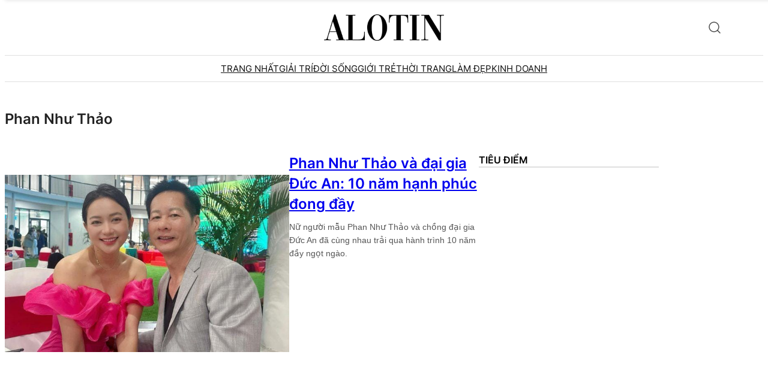

--- FILE ---
content_type: text/html; charset=UTF-8
request_url: https://www.alotin.com/tu-khoa/phan-nhu-thao
body_size: 24627
content:
<!DOCTYPE html><html lang="vi"><head><script data-no-optimize="1">var litespeed_docref=sessionStorage.getItem("litespeed_docref");litespeed_docref&&(Object.defineProperty(document,"referrer",{get:function(){return litespeed_docref}}),sessionStorage.removeItem("litespeed_docref"));</script> <meta charset="UTF-8" /><meta name="viewport" content="width=device-width, initial-scale=1" /><meta name="robots" content="max-snippet:-1,max-image-preview:large,max-video-preview:-1" /><link rel="canonical" href="https://www.alotin.com/tu-khoa/phan-nhu-thao" /><meta property="og:type" content="website" /><meta property="og:locale" content="vi_VN" /><meta property="og:site_name" content="Alotin.com" /><meta property="og:title" content="Phan Như Thảo" /><meta property="og:url" content="https://www.alotin.com/tu-khoa/phan-nhu-thao" /><meta property="og:image" content="https://www.alotin.com/wp-content/uploads/2024/03/logo-alotin-v2.png" /><meta property="og:image:width" content="300" /><meta property="og:image:height" content="66" /><meta name="twitter:card" content="summary_large_image" /><meta name="twitter:title" content="Phan Như Thảo" /><meta name="twitter:image" content="https://www.alotin.com/wp-content/uploads/2024/03/logo-alotin-v2.png" /><title>Phan Như Thảo &#x2d; Alotin.com</title><link rel="alternate" type="application/rss+xml" title="Dòng thông tin ALOTIN &raquo;" href="https://www.alotin.com/feed" /><link rel="alternate" type="application/rss+xml" title="ALOTIN &raquo; Dòng bình luận" href="https://www.alotin.com/comments/feed" /><link rel="alternate" type="application/rss+xml" title="Dòng thông tin cho Thẻ ALOTIN &raquo; Phan Như Thảo" href="https://www.alotin.com/tu-khoa/phan-nhu-thao/feed" /><style id='wp-img-auto-sizes-contain-inline-css'>img:is([sizes=auto i],[sizes^="auto," i]){contain-intrinsic-size:3000px 1500px}
/*# sourceURL=wp-img-auto-sizes-contain-inline-css */</style><style id='wp-block-site-logo-inline-css'>.wp-block-site-logo{box-sizing:border-box;line-height:0}.wp-block-site-logo a{display:inline-block;line-height:0}.wp-block-site-logo.is-default-size img{height:auto;width:120px}.wp-block-site-logo img{height:auto;max-width:100%}.wp-block-site-logo a,.wp-block-site-logo img{border-radius:inherit}.wp-block-site-logo.aligncenter{margin-left:auto;margin-right:auto;text-align:center}:root :where(.wp-block-site-logo.is-style-rounded){border-radius:9999px}
/*# sourceURL=https://www.alotin.com/wp-includes/blocks/site-logo/style.min.css */</style><style id='wp-block-columns-inline-css'>.wp-block-columns{align-items:normal!important;box-sizing:border-box;display:flex;flex-wrap:wrap!important}.wp-block-columns.are-vertically-aligned-top{align-items:flex-start}.wp-block-columns.are-vertically-aligned-center{align-items:center}.wp-block-columns.are-vertically-aligned-bottom{align-items:flex-end}@media (min-width:768px){.wp-block-columns{flex-wrap:nowrap!important}.wp-block-columns:not(.is-not-stacked-on-mobile) > .wp-block-column{flex-basis:0;flex-grow:1}.wp-block-columns:not(.is-not-stacked-on-mobile) > .wp-block-column[style*="flex-basis"]{flex-grow:0}}.wp-block-columns.is-not-stacked-on-mobile{flex-wrap:nowrap!important}.wp-block-columns.is-not-stacked-on-mobile > .wp-block-column{flex-basis:0;flex-grow:1}.wp-block-columns.is-not-stacked-on-mobile > .wp-block-column[style*="flex-basis"]{flex-grow:0}@media (max-width:767px){.wp-block-columns:not(.is-not-stacked-on-mobile):not(.tw-cols-stack-sm-2) > .wp-block-column{flex-basis:100%!important}.wp-block-columns.tw-cols-stack-sm-2{display:grid;grid-template-columns:repeat(2,minmax(0,1fr))}}.wp-block-column{flex-grow:1;min-width:0;word-break:break-word;overflow-wrap:break-word}.wp-block-column.is-vertically-aligned-top{align-self:flex-start;width:100%}.wp-block-column.is-vertically-aligned-center{align-self:center;width:100%}.wp-block-column.is-vertically-aligned-bottom{align-self:flex-end;width:100%}@media (min-width:768px) and (max-width:1023px){.wp-block-columns.tw-cols-stack-md-2:not(.tw-justify-center){display:grid;grid-template-columns:repeat(2,minmax(0,1fr))}.wp-block-columns.tw-cols-stack-md-2.tw-justify-center{flex-wrap:wrap!important}.wp-block-columns.tw-cols-stack-md-2.tw-justify-center > .wp-block-column{flex-basis:calc(50% - 16px);flex-grow:0}}@media (max-width:1023px){.wp-block-columns.tw-cols-stack-md{flex-wrap:wrap!important}.wp-block-columns.tw-cols-stack-md > .wp-block-column{flex-basis:100%!important}body .wp-block-columns.tw-large-gap{column-gap:32px}}
/*# sourceURL=https://www.alotin.com/wp-content/plugins/twentig/dist/blocks/columns/block.css */</style><style id='tw-block-columns-inline-css'>.is-style-tw-col-shadow,.wp-block-column.is-style-tw-shadow{box-shadow:var(--tw-block-shadow)}.is-style-tw-col-hard-shadow,.wp-block-column.is-style-tw-hard-shadow{box-shadow:var(--tw-block-hard-shadow)}:where(.is-style-tw-col-shadow,.is-style-tw-col-hard-shadow){background-color:#fff;color:#000}.is-style-tw-col-border-top{border-style:none;border-top:1px solid;padding-top:24px}.tw-stretched-blocks > .wp-block-column,.wp-block-column.tw-stack{display:flex;flex-direction:column}.tw-stretched-blocks > .wp-block-column > :is(.wp-block-image,.wp-block-post-featured-image,.wp-block-group:only-child,.wp-block-cover,.wp-block-columns,.wp-block-gallery){flex-grow:1}.tw-stretched-blocks > .wp-block-column > :is(.wp-block-image,.wp-block-post-featured-image) img{min-height:100%;object-fit:cover}.tw-stretched-blocks > .wp-block-column > :is(.wp-block-image,.wp-block-post-featured-image) a{height:100%}.wp-block-columns[style*="radius"]{overflow:hidden}
/*# sourceURL=https://www.alotin.com/wp-content/plugins/twentig/dist/blocks/columns/style.css */</style><style id='wp-block-group-inline-css'>.wp-block-group{box-sizing:border-box}:where(.wp-block-group.wp-block-group-is-layout-constrained){position:relative}
/*# sourceURL=https://www.alotin.com/wp-includes/blocks/group/style.min.css */</style><style id='wp-block-navigation-link-inline-css'>.wp-block-navigation .wp-block-navigation-item__label{overflow-wrap:break-word}.wp-block-navigation .wp-block-navigation-item__description{display:none}.link-ui-tools{outline:1px solid #f0f0f0;padding:8px}.link-ui-block-inserter{padding-top:8px}.link-ui-block-inserter__back{margin-left:8px;text-transform:uppercase}

				.is-style-arrow-link .wp-block-navigation-item__label:after {
					content: "\2197";
					padding-inline-start: 0.25rem;
					vertical-align: middle;
					text-decoration: none;
					display: inline-block;
				}
/*# sourceURL=wp-block-navigation-link-inline-css */</style><link data-optimized="1" rel='stylesheet' id='wp-block-navigation-css' href='https://www.alotin.com/wp-content/litespeed/css/aa03ab55f75641717a1f3b6a59e2b2d5.css?ver=2b2d5' media='all' /><style id='tw-block-navigation-inline-css'>.tw-icon-large button:where(.wp-block-navigation__responsive-container-close,.wp-block-navigation__responsive-container-open) svg,.tw-icon-medium button:where(.wp-block-navigation__responsive-container-close,.wp-block-navigation__responsive-container-open) svg{width:32px;height:32px}.wp-block-navigation.tw-icon-medium button:is(.wp-block-navigation__responsive-container-open,.wp-block-navigation__responsive-container-close){font-size:1.25rem}.wp-block-navigation.tw-icon-large button:is(.wp-block-navigation__responsive-container-open,.wp-block-navigation__responsive-container-close){font-size:1.5rem}@media (min-width:600px) and (max-width:767px){.wp-block-navigation__responsive-container-open:not(.always-shown){display:flex}.wp-block-navigation__responsive-container:not(.hidden-by-default):not(.is-menu-open){display:none}}.wp-block-navigation:where(.tw-break-tablet,.tw-break-tablet-lg) .wp-block-navigation__responsive-container:not(.is-menu-open){display:none}.wp-block-navigation:where(.tw-break-tablet,.tw-break-tablet-lg) .wp-block-navigation__responsive-container-open{display:flex}@media (min-width:1024px){.tw-break-tablet .wp-block-navigation__responsive-container:not(.is-menu-open){display:flex}.tw-break-tablet .wp-block-navigation__responsive-container-open{display:none}.tw-icon-large button:where(.wp-block-navigation__responsive-container-close,.wp-block-navigation__responsive-container-open) svg{width:40px;height:40px}}@media (min-width:1200px){.tw-break-tablet-lg .wp-block-navigation__responsive-container:not(.is-menu-open){display:flex}.tw-break-tablet-lg .wp-block-navigation__responsive-container-open{display:none}}.is-content-justification-space-between > .wp-block-navigation:last-child .wp-block-navigation__responsive-container-open{margin-inline-start:auto}.wp-block-navigation:not(.is-vertical):not(.is-responsive) :is(.wp-block-page-list,.wp-block-navigation__container, .wp-block-navigation__responsive-container-content){row-gap:12px}.wp-block-navigation:is(.tw-nav-active-none,.tw-nav-active-opacity-down,.tw-nav-active-opacity-up,.tw-nav-active-primary-color) .current-menu-item > a:not(:hover),.wp-block-navigation:is(.tw-nav-hover-none,.tw-nav-hover-opacity-up,.tw-nav-hover-opacity-down,.tw-nav-hover-primary-color) li a:hover{text-decoration:none}.wp-block-navigation.tw-nav-active-opacity-up .current-menu-item > a,.wp-block-navigation.tw-nav-hover-opacity-up li a:hover,.wp-block-navigation:where(.tw-nav-hover-opacity-down,.tw-nav-hover-opacity-up) .wp-block-social-links:not(.is-style-logos-only) a{opacity:1}.wp-block-navigation.tw-nav-active-opacity-down .current-menu-item > a,.wp-block-navigation.tw-nav-hover-opacity-down li a:hover,.wp-block-navigation:is(.tw-nav-hover-opacity-up,.tw-nav-active-opacity-up) li a{opacity:0.7}.wp-block-navigation:is(.tw-nav-hover-opacity-up,.tw-nav-hover-opacity-down) .wp-block-navigation-item__description{opacity:1}.wp-block-navigation.tw-nav-active-primary-color li.current-menu-item > a,.wp-block-navigation.tw-nav-hover-primary-color li a:hover{color:var(--wp--preset--color--accent,var(--wp--preset--color--accent-1,var(--wp--preset--color--primary)))}.wp-block-navigation.tw-nav-active-underline li.current-menu-item > a,.wp-block-navigation.tw-nav-hover-underline li a:hover{text-decoration-line:underline;text-decoration-style:solid;text-underline-offset:auto}.wp-block-navigation.tw-nav-active-border li.current-menu-item > a,.wp-block-navigation.tw-nav-hover-border li a:hover{text-decoration-line:underline;text-decoration-style:solid;text-underline-offset:min(0.5em,16px);text-decoration-thickness:1px}.wp-block-navigation.tw-nav-active-thick-border li.current-menu-item > a,.wp-block-navigation.tw-nav-hover-thick-border li a:hover{text-decoration-line:underline;text-decoration-style:solid;text-underline-offset:min(0.5em,16px);text-decoration-thickness:2px!important}.wp-block-navigation.tw-nav-hover-box :where(.is-menu-open,.wp-block-navigation__submenu-container) li a{position:relative}.wp-block-navigation.tw-nav-active-box .current-menu-item > a::before,.wp-block-navigation.tw-nav-hover-box li > a:hover::before{content:"";display:block;position:absolute;inset:0;background-color:currentcolor;opacity:0.1;border-radius:8px}:is(.tw-nav-hover-box,.tw-nav-active-box) .wp-block-navigation__container > li > a::before{margin:-4px -10px}.wp-block-navigation.tw-nav-active-box li.current-menu-item > a,.wp-block-navigation.tw-nav-hover-box li a:hover{text-decoration:none}.wp-block-navigation__submenu-container.has-background{padding:0}
/*# sourceURL=https://www.alotin.com/wp-content/plugins/twentig/dist/blocks/navigation/style.css */</style><style id='wp-block-paragraph-inline-css'>.is-small-text{font-size:.875em}.is-regular-text{font-size:1em}.is-large-text{font-size:2.25em}.is-larger-text{font-size:3em}.has-drop-cap:not(:focus):first-letter{float:left;font-size:8.4em;font-style:normal;font-weight:100;line-height:.68;margin:.05em .1em 0 0;text-transform:uppercase}body.rtl .has-drop-cap:not(:focus):first-letter{float:none;margin-left:.1em}p.has-drop-cap.has-background{overflow:hidden}:root :where(p.has-background){padding:1.25em 2.375em}:where(p.has-text-color:not(.has-link-color)) a{color:inherit}p.has-text-align-left[style*="writing-mode:vertical-lr"],p.has-text-align-right[style*="writing-mode:vertical-rl"]{rotate:180deg}
/*# sourceURL=https://www.alotin.com/wp-includes/blocks/paragraph/style.min.css */</style><style id='wp-block-query-title-inline-css'>.wp-block-query-title{box-sizing:border-box}
/*# sourceURL=https://www.alotin.com/wp-includes/blocks/query-title/style.min.css */</style><style id='wp-block-post-featured-image-inline-css'>.wp-block-post-featured-image{margin-left:0;margin-right:0}.wp-block-post-featured-image a{display:block;height:100%}.wp-block-post-featured-image :where(img){box-sizing:border-box;height:auto;max-width:100%;vertical-align:bottom;width:100%}.wp-block-post-featured-image.alignfull img,.wp-block-post-featured-image.alignwide img{width:100%}.wp-block-post-featured-image .wp-block-post-featured-image__overlay.has-background-dim{background-color:#000;inset:0;position:absolute}.wp-block-post-featured-image{position:relative}.wp-block-post-featured-image .wp-block-post-featured-image__overlay.has-background-gradient{background-color:initial}.wp-block-post-featured-image .wp-block-post-featured-image__overlay.has-background-dim-0{opacity:0}.wp-block-post-featured-image .wp-block-post-featured-image__overlay.has-background-dim-10{opacity:.1}.wp-block-post-featured-image .wp-block-post-featured-image__overlay.has-background-dim-20{opacity:.2}.wp-block-post-featured-image .wp-block-post-featured-image__overlay.has-background-dim-30{opacity:.3}.wp-block-post-featured-image .wp-block-post-featured-image__overlay.has-background-dim-40{opacity:.4}.wp-block-post-featured-image .wp-block-post-featured-image__overlay.has-background-dim-50{opacity:.5}.wp-block-post-featured-image .wp-block-post-featured-image__overlay.has-background-dim-60{opacity:.6}.wp-block-post-featured-image .wp-block-post-featured-image__overlay.has-background-dim-70{opacity:.7}.wp-block-post-featured-image .wp-block-post-featured-image__overlay.has-background-dim-80{opacity:.8}.wp-block-post-featured-image .wp-block-post-featured-image__overlay.has-background-dim-90{opacity:.9}.wp-block-post-featured-image .wp-block-post-featured-image__overlay.has-background-dim-100{opacity:1}.wp-block-post-featured-image:where(.alignleft,.alignright){width:100%}
/*# sourceURL=https://www.alotin.com/wp-includes/blocks/post-featured-image/style.min.css */</style><style id='tw-block-post-featured-image-inline-css'>.wp-block-post-featured-image[class*="tw-img-ratio"] img{aspect-ratio:var(--tw-img-ratio);object-fit:cover}.wp-block-post-featured-image.is-style-tw-rounded-corners :where(img,span){border-radius:var(--tw-block-rounded)}.wp-block-post-featured-image.is-style-rounded :where(img,span){border-radius:9999px}.wp-block-post-featured-image.is-style-tw-frame span{margin:12px}.wp-block-post-featured-image.is-style-tw-border img{border:1px solid var(--tw-block-border-color)}.wp-block-post-featured-image.is-style-tw-shadow img{box-shadow:var(--tw-block-shadow)}.wp-block-post-featured-image.is-style-tw-hard-shadow img{box-shadow:var(--tw-block-hard-shadow)}.wp-block-post-featured-image[style*="--shape"] :where(img,span),.wp-block-post-featured-image[style*="--shape"].tw-hover-zoom{-webkit-clip-path:var(--shape);clip-path:var(--shape)}.wp-block-post-featured-image.tw-hover-fade :where(img,span){transition:opacity 0.2s}.tw-stretched-link:hover .wp-block-post-featured-image.tw-hover-fade img,.wp-block-post-featured-image.tw-hover-fade:where(:hover,:focus-within) img{opacity:0.9}.wp-block-post-featured-image.tw-hover-zoom{overflow:hidden}.wp-block-post-featured-image.tw-hover-zoom img{transition:transform 0.4s}.tw-stretched-link:hover .wp-block-post-featured-image.tw-hover-zoom img,.wp-block-post-featured-image.tw-hover-zoom:where(:hover,:focus-within) img{transform:scale(1.05)}.wp-block-post-featured-image[style*="--shape"].tw-hover-zoom img{-webkit-clip-path:none;clip-path:none}.wp-block-post-featured-image.tw-hover-overlay span{transition:opacity 0.2s}.tw-stretched-link:not(:hover):not(:focus-within) > .wp-block-post-featured-image.tw-hover-overlay span,:not(.tw-stretched-link) > .wp-block-post-featured-image.tw-hover-overlay:not(:hover):not(:focus-within) span{opacity:0}.wp-block-post-featured-image.tw-hover-radius :where(img,span){transition:border-radius 0.2s}.tw-stretched-link:hover .wp-block-post-featured-image.tw-hover-radius :where(img,span),.wp-block-post-featured-image.tw-hover-radius:where(:hover,:focus-within) :where(img,span){border-radius:40px!important}:where(.wp-block-post-featured-image) .wp-element-caption{margin-top:0.5em}.wp-block-post-featured-image .wp-element-caption a{display:unset}
/*# sourceURL=https://www.alotin.com/wp-content/plugins/twentig/dist/blocks/post-featured-image/style.css */</style><style id='wp-block-post-terms-inline-css'>.wp-block-post-terms{box-sizing:border-box}.wp-block-post-terms .wp-block-post-terms__separator{white-space:pre-wrap}

				.is-style-pill a,
				.is-style-pill span:not([class], [data-rich-text-placeholder]) {
					display: inline-block;
					background-color: var(--wp--preset--color--base-2);
					padding: 0.375rem 0.875rem;
					border-radius: var(--wp--preset--spacing--20);
				}

				.is-style-pill a:hover {
					background-color: var(--wp--preset--color--contrast-3);
				}
/*# sourceURL=wp-block-post-terms-inline-css */</style><style id='tw-block-post-terms-inline-css'>.wp-block-post-terms:is(.is-style-tw-outline,.is-style-tw-outline-pill,.is-style-tw-outline-rounded) a{text-decoration:none!important;padding:0.375rem 0.875rem;border:1px solid;margin-block:5px;display:inline-block}.wp-block-post-terms.is-style-tw-outline-rounded a{border-radius:var(--tw-block-rounded-sm)}.wp-block-post-terms.is-style-tw-outline-pill a{border-radius:100px}.wp-block-post-terms.is-style-tw-hashtag a::before{content:"#"}.wp-block-post-terms:where(.is-style-tw-outline,.is-style-tw-outline-pill,.is-style-tw-outline-rounded,.is-style-tw-hashtag,.is-style-tw-plain) .wp-block-post-terms__separator{visibility:hidden;display:inline-block;width:10px}.wp-block-post-terms.is-style-tw-plain .wp-block-post-terms__separator{width:20px}.wp-block-post-terms.has-background{padding:0.2em 0.5em}.wp-block-post-terms.tw-no-link a{text-decoration:none;cursor:auto}.wp-block-post-terms.is-style-tw-list{display:flex;flex-direction:column;gap:0.2em}.wp-block-post-terms.is-style-tw-list .wp-block-post-terms__separator{display:none}
/*# sourceURL=https://www.alotin.com/wp-content/plugins/twentig/dist/blocks/post-terms/style.css */</style><style id='wp-block-post-title-inline-css'>.wp-block-post-title{box-sizing:border-box;word-break:break-word}.wp-block-post-title :where(a){display:inline-block;font-family:inherit;font-size:inherit;font-style:inherit;font-weight:inherit;letter-spacing:inherit;line-height:inherit;text-decoration:inherit}
/*# sourceURL=https://www.alotin.com/wp-includes/blocks/post-title/style.min.css */</style><style id='wp-block-post-excerpt-inline-css'>:where(.wp-block-post-excerpt){box-sizing:border-box;margin-bottom:var(--wp--style--block-gap);margin-top:var(--wp--style--block-gap)}.wp-block-post-excerpt__excerpt{margin-bottom:0;margin-top:0}.wp-block-post-excerpt__more-text{margin-bottom:0;margin-top:var(--wp--style--block-gap)}.wp-block-post-excerpt__more-link{display:inline-block}
/*# sourceURL=https://www.alotin.com/wp-includes/blocks/post-excerpt/style.min.css */</style><style id='wp-block-separator-inline-css'>@charset "UTF-8";.wp-block-separator{border:none;border-top:2px solid}:root :where(.wp-block-separator.is-style-dots){height:auto;line-height:1;text-align:center}:root :where(.wp-block-separator.is-style-dots):before{color:currentColor;content:"···";font-family:serif;font-size:1.5em;letter-spacing:2em;padding-left:2em}.wp-block-separator.is-style-dots{background:none!important;border:none!important}
/*# sourceURL=https://www.alotin.com/wp-includes/blocks/separator/style.min.css */</style><style id='tw-block-separator-inline-css'>.wp-block-separator{background:currentcolor}.wp-block-separator.is-style-dots{height:auto}.wp-block-separator.is-style-tw-asterisks{background:none!important;text-align:center;line-height:1;border:none!important;height:auto!important}.wp-block-separator.is-style-tw-asterisks::before{content:"* * *";font-size:1.125em}.wp-block-separator.wp-block-separator.is-style-tw-dotted{width:100%;height:1px;border:0;background:linear-gradient(90deg,currentcolor 1px,transparent 0)!important;background-size:4px 1px!important}.wp-block-separator.wp-block-separator.is-style-tw-dashed{width:100%;height:1px;border:0;background:linear-gradient(90deg,currentcolor 4px,transparent 0)!important;background-size:8px 1px!important}.wp-block-separator.wp-block-separator.has-background:is(.is-style-tw-dashed, .is-style-tw-dotted){height:1px}.wp-block-separator.is-style-tw-dotted.is-vertical{background:linear-gradient(0deg,currentcolor 1px,transparent 0)!important;background-size:1px 4px!important}.wp-block-separator.is-style-tw-dashed.is-vertical{background:linear-gradient(0deg,currentcolor 4px,transparent 0)!important;background-size:1px 8px!important}hr.tw-ml-0{text-align:left!important}hr.tw-mr-0{text-align:right!important}
/*# sourceURL=https://www.alotin.com/wp-content/plugins/twentig/dist/blocks/separator/style.css */</style><style id='wp-block-post-template-inline-css'>.wp-block-post-template{list-style:none;margin-block:0;max-width:100%;padding:0}@media (max-width:767px){.wp-block-post-template.is-layout-grid{grid-template-columns:1fr}}@media (min-width:768px) and (max-width:1023px){.wp-block-post-template.is-layout-grid:where(.columns-4,.columns-5,.columns-6){grid-template-columns:repeat(2,minmax(0,1fr))}}.wp-block-post-template.is-flex-container{display:grid;gap:var(--tw-gap-y,var(--wp--style--block-gap)) var(--tw-gap-x,var(--wp--style--block-gap))}.wp-block-post-template.is-flex-container > li{margin:0;width:100%}:where(.wp-block-post-template.is-layout-flow):not(.is-flex-container) > * + *{margin-block-start:var(--tw-gap-y,var(--wp--style--block-gap))}@media (min-width:768px){.wp-block-post-template.is-flex-container{grid-template-columns:repeat(2,minmax(0,1fr))}}@media (min-width:1024px){.wp-block-post-template.columns-3.is-flex-container{grid-template-columns:repeat(3,minmax(0,1fr))}.wp-block-post-template.columns-4.is-flex-container{grid-template-columns:repeat(4,minmax(0,1fr))}.wp-block-post-template.columns-5.is-flex-container{grid-template-columns:repeat(5,minmax(0,1fr))}.wp-block-post-template.columns-6.is-flex-container{grid-template-columns:repeat(6,minmax(0,1fr))}}
/*# sourceURL=https://www.alotin.com/wp-content/plugins/twentig/dist/blocks/post-template/block.css */</style><style id='tw-block-post-template-inline-css'>.wp-block-post-template.tw-valign-top{align-items:flex-start}.wp-block-post-template.tw-valign-center{align-items:center}.wp-block-post-template.tw-valign-bottom{align-items:flex-end}@media (max-width:767px){.wp-block-post-template.is-flex-container{column-gap:min(var(--tw-gap-x,var(--wp--style--block-gap,1.25em)),20px)}.wp-block-post-template-is-layout-grid.tw-cols-small,.wp-block-post-template.is-flex-container.tw-cols-small{grid-template-columns:repeat(2,minmax(0,1fr))!important}}@media (min-width:768px){.wp-block-post-template.tw-cols-small.columns-3{grid-template-columns:repeat(3,minmax(0,1fr))}.wp-block-post-template.tw-cols-small.columns-4{grid-template-columns:repeat(4,minmax(0,1fr))}}@media (min-width:768px) and (max-width:1023px){.wp-block-post-template.tw-cols-large.columns-2{grid-template-columns:repeat(1,minmax(0,1fr))}.wp-block-post-template.tw-cols-large.columns-3{grid-template-columns:repeat(2,minmax(0,1fr))}.wp-block-post-template.tw-cols-small:is(.columns-5,.columns-6){grid-template-columns:repeat(4,minmax(0,1fr))}}@media (min-width:1024px) and (max-width:1199px){.wp-block-post-template.tw-cols-large.columns-4{grid-template-columns:repeat(3,minmax(0,1fr))}.wp-block-post-template.tw-cols-large.columns-5,.wp-block-post-template:is(.tw-cols-small,.tw-cols-large).columns-6{grid-template-columns:repeat(4,minmax(0,1fr))}}.wp-block-post-excerpt__more-text{margin-top:1em}.wp-block-query .tw-stretched-link :where(.wp-block-post-terms:not(.tw-no-link),.wp-block-post-author__name,.wp-block-read-more){position:relative;z-index:2}.wp-block-query .wp-block-post .tw-stretched-link a::after{content:none}.wp-block-query .wp-block-post .tw-stretched-link :where(.wp-block-post-title,.wp-block-post-excerpt__more-text) a::after{content:""}
/*# sourceURL=https://www.alotin.com/wp-content/plugins/twentig/dist/blocks/post-template/style.css */</style><style id='apedestrian-infinite-scroll-loading-style-inline-css'>.ellipsis-throbber *{animation:ellipsis-scale 1.2s ease-out infinite;display:inline-block}.ellipsis-throbber :nth-of-type(3n){animation-delay:.6s}.ellipsis-throbber :nth-of-type(2n){animation-delay:.3s}@keyframes ellipsis-scale{0%,to{transform:scale(.2)}50%{transform:scale(1)}}

/*# sourceURL=https://www.alotin.com/wp-content/plugins/infinite-scroll-block/build/infinite-scroll-loading/editor.css */</style><style id='wp-block-heading-inline-css'>h1:where(.wp-block-heading).has-background,h2:where(.wp-block-heading).has-background,h3:where(.wp-block-heading).has-background,h4:where(.wp-block-heading).has-background,h5:where(.wp-block-heading).has-background,h6:where(.wp-block-heading).has-background{padding:1.25em 2.375em}h1.has-text-align-left[style*=writing-mode]:where([style*=vertical-lr]),h1.has-text-align-right[style*=writing-mode]:where([style*=vertical-rl]),h2.has-text-align-left[style*=writing-mode]:where([style*=vertical-lr]),h2.has-text-align-right[style*=writing-mode]:where([style*=vertical-rl]),h3.has-text-align-left[style*=writing-mode]:where([style*=vertical-lr]),h3.has-text-align-right[style*=writing-mode]:where([style*=vertical-rl]),h4.has-text-align-left[style*=writing-mode]:where([style*=vertical-lr]),h4.has-text-align-right[style*=writing-mode]:where([style*=vertical-rl]),h5.has-text-align-left[style*=writing-mode]:where([style*=vertical-lr]),h5.has-text-align-right[style*=writing-mode]:where([style*=vertical-rl]),h6.has-text-align-left[style*=writing-mode]:where([style*=vertical-lr]),h6.has-text-align-right[style*=writing-mode]:where([style*=vertical-rl]){rotate:180deg}

				.is-style-asterisk:before {
					content: '';
					width: 1.5rem;
					height: 3rem;
					background: var(--wp--preset--color--contrast-2, currentColor);
					clip-path: path('M11.93.684v8.039l5.633-5.633 1.216 1.23-5.66 5.66h8.04v1.737H13.2l5.701 5.701-1.23 1.23-5.742-5.742V21h-1.737v-8.094l-5.77 5.77-1.23-1.217 5.743-5.742H.842V9.98h8.162l-5.701-5.7 1.23-1.231 5.66 5.66V.684h1.737Z');
					display: block;
				}

				/* Hide the asterisk if the heading has no content, to avoid using empty headings to display the asterisk only, which is an A11Y issue */
				.is-style-asterisk:empty:before {
					content: none;
				}

				.is-style-asterisk:-moz-only-whitespace:before {
					content: none;
				}

				.is-style-asterisk.has-text-align-center:before {
					margin: 0 auto;
				}

				.is-style-asterisk.has-text-align-right:before {
					margin-left: auto;
				}

				.rtl .is-style-asterisk.has-text-align-left:before {
					margin-right: auto;
				}
/*# sourceURL=wp-block-heading-inline-css */</style><style id='wp-block-social-links-inline-css'>.wp-block-social-links{background:none;box-sizing:border-box;margin-left:0;padding-left:0;padding-right:0;text-indent:0}.wp-block-social-links .wp-social-link a,.wp-block-social-links .wp-social-link a:hover{border-bottom:0;box-shadow:none;text-decoration:none}.wp-block-social-links .wp-social-link svg{height:1em;width:1em}.wp-block-social-links .wp-social-link span:not(.screen-reader-text){font-size:.65em;margin-left:.5em;margin-right:.5em}.wp-block-social-links.has-small-icon-size{font-size:16px}.wp-block-social-links,.wp-block-social-links.has-normal-icon-size{font-size:24px}.wp-block-social-links.has-large-icon-size{font-size:36px}.wp-block-social-links.has-huge-icon-size{font-size:48px}.wp-block-social-links.aligncenter{display:flex;justify-content:center}.wp-block-social-links.alignright{justify-content:flex-end}.wp-block-social-link{border-radius:9999px;display:block}@media not (prefers-reduced-motion){.wp-block-social-link{transition:transform .1s ease}}.wp-block-social-link{height:auto}.wp-block-social-link a{align-items:center;display:flex;line-height:0}.wp-block-social-link:hover{transform:scale(1.1)}.wp-block-social-links .wp-block-social-link.wp-social-link{display:inline-block;margin:0;padding:0}.wp-block-social-links .wp-block-social-link.wp-social-link .wp-block-social-link-anchor,.wp-block-social-links .wp-block-social-link.wp-social-link .wp-block-social-link-anchor svg,.wp-block-social-links .wp-block-social-link.wp-social-link .wp-block-social-link-anchor:active,.wp-block-social-links .wp-block-social-link.wp-social-link .wp-block-social-link-anchor:hover,.wp-block-social-links .wp-block-social-link.wp-social-link .wp-block-social-link-anchor:visited{color:currentColor;fill:currentColor}:where(.wp-block-social-links:not(.is-style-logos-only)) .wp-social-link{background-color:#f0f0f0;color:#444}:where(.wp-block-social-links:not(.is-style-logos-only)) .wp-social-link-amazon{background-color:#f90;color:#fff}:where(.wp-block-social-links:not(.is-style-logos-only)) .wp-social-link-bandcamp{background-color:#1ea0c3;color:#fff}:where(.wp-block-social-links:not(.is-style-logos-only)) .wp-social-link-behance{background-color:#0757fe;color:#fff}:where(.wp-block-social-links:not(.is-style-logos-only)) .wp-social-link-bluesky{background-color:#0a7aff;color:#fff}:where(.wp-block-social-links:not(.is-style-logos-only)) .wp-social-link-codepen{background-color:#1e1f26;color:#fff}:where(.wp-block-social-links:not(.is-style-logos-only)) .wp-social-link-deviantart{background-color:#02e49b;color:#fff}:where(.wp-block-social-links:not(.is-style-logos-only)) .wp-social-link-discord{background-color:#5865f2;color:#fff}:where(.wp-block-social-links:not(.is-style-logos-only)) .wp-social-link-dribbble{background-color:#e94c89;color:#fff}:where(.wp-block-social-links:not(.is-style-logos-only)) .wp-social-link-dropbox{background-color:#4280ff;color:#fff}:where(.wp-block-social-links:not(.is-style-logos-only)) .wp-social-link-etsy{background-color:#f45800;color:#fff}:where(.wp-block-social-links:not(.is-style-logos-only)) .wp-social-link-facebook{background-color:#0866ff;color:#fff}:where(.wp-block-social-links:not(.is-style-logos-only)) .wp-social-link-fivehundredpx{background-color:#000;color:#fff}:where(.wp-block-social-links:not(.is-style-logos-only)) .wp-social-link-flickr{background-color:#0461dd;color:#fff}:where(.wp-block-social-links:not(.is-style-logos-only)) .wp-social-link-foursquare{background-color:#e65678;color:#fff}:where(.wp-block-social-links:not(.is-style-logos-only)) .wp-social-link-github{background-color:#24292d;color:#fff}:where(.wp-block-social-links:not(.is-style-logos-only)) .wp-social-link-goodreads{background-color:#eceadd;color:#382110}:where(.wp-block-social-links:not(.is-style-logos-only)) .wp-social-link-google{background-color:#ea4434;color:#fff}:where(.wp-block-social-links:not(.is-style-logos-only)) .wp-social-link-gravatar{background-color:#1d4fc4;color:#fff}:where(.wp-block-social-links:not(.is-style-logos-only)) .wp-social-link-instagram{background-color:#f00075;color:#fff}:where(.wp-block-social-links:not(.is-style-logos-only)) .wp-social-link-lastfm{background-color:#e21b24;color:#fff}:where(.wp-block-social-links:not(.is-style-logos-only)) .wp-social-link-linkedin{background-color:#0d66c2;color:#fff}:where(.wp-block-social-links:not(.is-style-logos-only)) .wp-social-link-mastodon{background-color:#3288d4;color:#fff}:where(.wp-block-social-links:not(.is-style-logos-only)) .wp-social-link-medium{background-color:#000;color:#fff}:where(.wp-block-social-links:not(.is-style-logos-only)) .wp-social-link-meetup{background-color:#f6405f;color:#fff}:where(.wp-block-social-links:not(.is-style-logos-only)) .wp-social-link-patreon{background-color:#000;color:#fff}:where(.wp-block-social-links:not(.is-style-logos-only)) .wp-social-link-pinterest{background-color:#e60122;color:#fff}:where(.wp-block-social-links:not(.is-style-logos-only)) .wp-social-link-pocket{background-color:#ef4155;color:#fff}:where(.wp-block-social-links:not(.is-style-logos-only)) .wp-social-link-reddit{background-color:#ff4500;color:#fff}:where(.wp-block-social-links:not(.is-style-logos-only)) .wp-social-link-skype{background-color:#0478d7;color:#fff}:where(.wp-block-social-links:not(.is-style-logos-only)) .wp-social-link-snapchat{background-color:#fefc00;color:#fff;stroke:#000}:where(.wp-block-social-links:not(.is-style-logos-only)) .wp-social-link-soundcloud{background-color:#ff5600;color:#fff}:where(.wp-block-social-links:not(.is-style-logos-only)) .wp-social-link-spotify{background-color:#1bd760;color:#fff}:where(.wp-block-social-links:not(.is-style-logos-only)) .wp-social-link-telegram{background-color:#2aabee;color:#fff}:where(.wp-block-social-links:not(.is-style-logos-only)) .wp-social-link-threads{background-color:#000;color:#fff}:where(.wp-block-social-links:not(.is-style-logos-only)) .wp-social-link-tiktok{background-color:#000;color:#fff}:where(.wp-block-social-links:not(.is-style-logos-only)) .wp-social-link-tumblr{background-color:#011835;color:#fff}:where(.wp-block-social-links:not(.is-style-logos-only)) .wp-social-link-twitch{background-color:#6440a4;color:#fff}:where(.wp-block-social-links:not(.is-style-logos-only)) .wp-social-link-twitter{background-color:#1da1f2;color:#fff}:where(.wp-block-social-links:not(.is-style-logos-only)) .wp-social-link-vimeo{background-color:#1eb7ea;color:#fff}:where(.wp-block-social-links:not(.is-style-logos-only)) .wp-social-link-vk{background-color:#4680c2;color:#fff}:where(.wp-block-social-links:not(.is-style-logos-only)) .wp-social-link-wordpress{background-color:#3499cd;color:#fff}:where(.wp-block-social-links:not(.is-style-logos-only)) .wp-social-link-whatsapp{background-color:#25d366;color:#fff}:where(.wp-block-social-links:not(.is-style-logos-only)) .wp-social-link-x{background-color:#000;color:#fff}:where(.wp-block-social-links:not(.is-style-logos-only)) .wp-social-link-yelp{background-color:#d32422;color:#fff}:where(.wp-block-social-links:not(.is-style-logos-only)) .wp-social-link-youtube{background-color:red;color:#fff}:where(.wp-block-social-links.is-style-logos-only) .wp-social-link{background:none}:where(.wp-block-social-links.is-style-logos-only) .wp-social-link svg{height:1.25em;width:1.25em}:where(.wp-block-social-links.is-style-logos-only) .wp-social-link-amazon{color:#f90}:where(.wp-block-social-links.is-style-logos-only) .wp-social-link-bandcamp{color:#1ea0c3}:where(.wp-block-social-links.is-style-logos-only) .wp-social-link-behance{color:#0757fe}:where(.wp-block-social-links.is-style-logos-only) .wp-social-link-bluesky{color:#0a7aff}:where(.wp-block-social-links.is-style-logos-only) .wp-social-link-codepen{color:#1e1f26}:where(.wp-block-social-links.is-style-logos-only) .wp-social-link-deviantart{color:#02e49b}:where(.wp-block-social-links.is-style-logos-only) .wp-social-link-discord{color:#5865f2}:where(.wp-block-social-links.is-style-logos-only) .wp-social-link-dribbble{color:#e94c89}:where(.wp-block-social-links.is-style-logos-only) .wp-social-link-dropbox{color:#4280ff}:where(.wp-block-social-links.is-style-logos-only) .wp-social-link-etsy{color:#f45800}:where(.wp-block-social-links.is-style-logos-only) .wp-social-link-facebook{color:#0866ff}:where(.wp-block-social-links.is-style-logos-only) .wp-social-link-fivehundredpx{color:#000}:where(.wp-block-social-links.is-style-logos-only) .wp-social-link-flickr{color:#0461dd}:where(.wp-block-social-links.is-style-logos-only) .wp-social-link-foursquare{color:#e65678}:where(.wp-block-social-links.is-style-logos-only) .wp-social-link-github{color:#24292d}:where(.wp-block-social-links.is-style-logos-only) .wp-social-link-goodreads{color:#382110}:where(.wp-block-social-links.is-style-logos-only) .wp-social-link-google{color:#ea4434}:where(.wp-block-social-links.is-style-logos-only) .wp-social-link-gravatar{color:#1d4fc4}:where(.wp-block-social-links.is-style-logos-only) .wp-social-link-instagram{color:#f00075}:where(.wp-block-social-links.is-style-logos-only) .wp-social-link-lastfm{color:#e21b24}:where(.wp-block-social-links.is-style-logos-only) .wp-social-link-linkedin{color:#0d66c2}:where(.wp-block-social-links.is-style-logos-only) .wp-social-link-mastodon{color:#3288d4}:where(.wp-block-social-links.is-style-logos-only) .wp-social-link-medium{color:#000}:where(.wp-block-social-links.is-style-logos-only) .wp-social-link-meetup{color:#f6405f}:where(.wp-block-social-links.is-style-logos-only) .wp-social-link-patreon{color:#000}:where(.wp-block-social-links.is-style-logos-only) .wp-social-link-pinterest{color:#e60122}:where(.wp-block-social-links.is-style-logos-only) .wp-social-link-pocket{color:#ef4155}:where(.wp-block-social-links.is-style-logos-only) .wp-social-link-reddit{color:#ff4500}:where(.wp-block-social-links.is-style-logos-only) .wp-social-link-skype{color:#0478d7}:where(.wp-block-social-links.is-style-logos-only) .wp-social-link-snapchat{color:#fff;stroke:#000}:where(.wp-block-social-links.is-style-logos-only) .wp-social-link-soundcloud{color:#ff5600}:where(.wp-block-social-links.is-style-logos-only) .wp-social-link-spotify{color:#1bd760}:where(.wp-block-social-links.is-style-logos-only) .wp-social-link-telegram{color:#2aabee}:where(.wp-block-social-links.is-style-logos-only) .wp-social-link-threads{color:#000}:where(.wp-block-social-links.is-style-logos-only) .wp-social-link-tiktok{color:#000}:where(.wp-block-social-links.is-style-logos-only) .wp-social-link-tumblr{color:#011835}:where(.wp-block-social-links.is-style-logos-only) .wp-social-link-twitch{color:#6440a4}:where(.wp-block-social-links.is-style-logos-only) .wp-social-link-twitter{color:#1da1f2}:where(.wp-block-social-links.is-style-logos-only) .wp-social-link-vimeo{color:#1eb7ea}:where(.wp-block-social-links.is-style-logos-only) .wp-social-link-vk{color:#4680c2}:where(.wp-block-social-links.is-style-logos-only) .wp-social-link-whatsapp{color:#25d366}:where(.wp-block-social-links.is-style-logos-only) .wp-social-link-wordpress{color:#3499cd}:where(.wp-block-social-links.is-style-logos-only) .wp-social-link-x{color:#000}:where(.wp-block-social-links.is-style-logos-only) .wp-social-link-yelp{color:#d32422}:where(.wp-block-social-links.is-style-logos-only) .wp-social-link-youtube{color:red}.wp-block-social-links.is-style-pill-shape .wp-social-link{width:auto}:root :where(.wp-block-social-links .wp-social-link a){padding:.25em}:root :where(.wp-block-social-links.is-style-logos-only .wp-social-link a){padding:0}:root :where(.wp-block-social-links.is-style-pill-shape .wp-social-link a){padding-left:.6666666667em;padding-right:.6666666667em}.wp-block-social-links:not(.has-icon-color):not(.has-icon-background-color) .wp-social-link-snapchat .wp-block-social-link-label{color:#000}
/*# sourceURL=https://www.alotin.com/wp-includes/blocks/social-links/style.min.css */</style><style id='tw-block-social-links-inline-css'>.wp-block-social-links.tw-hover-none .wp-social-link:hover{transform:none}.wp-block-social-links.tw-hover-opacity .wp-social-link{opacity:0.7}.wp-block-social-links.tw-hover-opacity .wp-social-link:hover{opacity:1;transform:none}.wp-block-social-links.tw-hover-opacity-down .wp-social-link{opacity:1}.wp-block-social-links.tw-hover-opacity-down .wp-social-link:hover{opacity:0.7;transform:none}.wp-block-social-links.is-style-tw-square .wp-block-social-link{border-radius:0}.wp-block-social-links.is-style-tw-rounded .wp-block-social-link{border-radius:0.25em}
/*# sourceURL=https://www.alotin.com/wp-content/plugins/twentig/dist/blocks/social-links/style.css */</style><style id='wp-block-library-inline-css'>:root{--wp-block-synced-color:#7a00df;--wp-block-synced-color--rgb:122,0,223;--wp-bound-block-color:var(--wp-block-synced-color);--wp-editor-canvas-background:#ddd;--wp-admin-theme-color:#007cba;--wp-admin-theme-color--rgb:0,124,186;--wp-admin-theme-color-darker-10:#006ba1;--wp-admin-theme-color-darker-10--rgb:0,107,160.5;--wp-admin-theme-color-darker-20:#005a87;--wp-admin-theme-color-darker-20--rgb:0,90,135;--wp-admin-border-width-focus:2px}@media (min-resolution:192dpi){:root{--wp-admin-border-width-focus:1.5px}}.wp-element-button{cursor:pointer}:root .has-very-light-gray-background-color{background-color:#eee}:root .has-very-dark-gray-background-color{background-color:#313131}:root .has-very-light-gray-color{color:#eee}:root .has-very-dark-gray-color{color:#313131}:root .has-vivid-green-cyan-to-vivid-cyan-blue-gradient-background{background:linear-gradient(135deg,#00d084,#0693e3)}:root .has-purple-crush-gradient-background{background:linear-gradient(135deg,#34e2e4,#4721fb 50%,#ab1dfe)}:root .has-hazy-dawn-gradient-background{background:linear-gradient(135deg,#faaca8,#dad0ec)}:root .has-subdued-olive-gradient-background{background:linear-gradient(135deg,#fafae1,#67a671)}:root .has-atomic-cream-gradient-background{background:linear-gradient(135deg,#fdd79a,#004a59)}:root .has-nightshade-gradient-background{background:linear-gradient(135deg,#330968,#31cdcf)}:root .has-midnight-gradient-background{background:linear-gradient(135deg,#020381,#2874fc)}:root{--wp--preset--font-size--normal:16px;--wp--preset--font-size--huge:42px}.has-regular-font-size{font-size:1em}.has-larger-font-size{font-size:2.625em}.has-normal-font-size{font-size:var(--wp--preset--font-size--normal)}.has-huge-font-size{font-size:var(--wp--preset--font-size--huge)}.has-text-align-center{text-align:center}.has-text-align-left{text-align:left}.has-text-align-right{text-align:right}.has-fit-text{white-space:nowrap!important}#end-resizable-editor-section{display:none}.aligncenter{clear:both}.items-justified-left{justify-content:flex-start}.items-justified-center{justify-content:center}.items-justified-right{justify-content:flex-end}.items-justified-space-between{justify-content:space-between}.screen-reader-text{border:0;clip-path:inset(50%);height:1px;margin:-1px;overflow:hidden;padding:0;position:absolute;width:1px;word-wrap:normal!important}.screen-reader-text:focus{background-color:#ddd;clip-path:none;color:#444;display:block;font-size:1em;height:auto;left:5px;line-height:normal;padding:15px 23px 14px;text-decoration:none;top:5px;width:auto;z-index:100000}html :where(.has-border-color){border-style:solid}html :where([style*=border-top-color]){border-top-style:solid}html :where([style*=border-right-color]){border-right-style:solid}html :where([style*=border-bottom-color]){border-bottom-style:solid}html :where([style*=border-left-color]){border-left-style:solid}html :where([style*=border-width]){border-style:solid}html :where([style*=border-top-width]){border-top-style:solid}html :where([style*=border-right-width]){border-right-style:solid}html :where([style*=border-bottom-width]){border-bottom-style:solid}html :where([style*=border-left-width]){border-left-style:solid}html :where(img[class*=wp-image-]){height:auto;max-width:100%}:where(figure){margin:0 0 1em}html :where(.is-position-sticky){--wp-admin--admin-bar--position-offset:var(--wp-admin--admin-bar--height,0px)}@media screen and (max-width:600px){html :where(.is-position-sticky){--wp-admin--admin-bar--position-offset:0px}}
/*# sourceURL=/wp-includes/css/dist/block-library/common.min.css */</style><link data-optimized="1" rel='stylesheet' id='twentig-blocks-css' href='https://www.alotin.com/wp-content/litespeed/css/a9d46cba102228c460068fe785572b5a.css?ver=72b5a' media='all' /><style id='twentig-blocks-inline-css'>@media (width < 768px) { .tw-sm-hidden { display: none !important; }}@media (768px <= width < 1024px) { .tw-md-hidden { display: none !important; }}@media (width >= 1024px) { .tw-lg-hidden { display: none !important; }}
.tw-mt-0{margin-top:0px!important;}.tw-mb-0{margin-bottom:0px!important;}.tw-mt-1{margin-top:5px!important;}.tw-mb-1{margin-bottom:5px!important;}.tw-mt-2{margin-top:10px!important;}.tw-mb-2{margin-bottom:10px!important;}.tw-mt-3{margin-top:15px!important;}.tw-mb-3{margin-bottom:15px!important;}.tw-mt-4{margin-top:20px!important;}.tw-mb-4{margin-bottom:20px!important;}.tw-mt-5{margin-top:30px!important;}.tw-mb-5{margin-bottom:30px!important;}.tw-mt-6{margin-top:40px!important;}.tw-mb-6{margin-bottom:40px!important;}.tw-mt-7{margin-top:50px!important;}.tw-mb-7{margin-bottom:50px!important;}.tw-mt-8{margin-top:60px!important;}.tw-mb-8{margin-bottom:60px!important;}.tw-mt-9{margin-top:80px!important;}.tw-mb-9{margin-bottom:80px!important;}.tw-mt-10{margin-top:100px!important;}.tw-mb-10{margin-bottom:100px!important;}.tw-mt-auto{margin-top:auto!important;}.tw-mb-auto{margin-bottom:auto!important;}
/*# sourceURL=twentig-blocks-inline-css */</style><style id='global-styles-inline-css'>:root{--wp--preset--aspect-ratio--square: 1;--wp--preset--aspect-ratio--4-3: 4/3;--wp--preset--aspect-ratio--3-4: 3/4;--wp--preset--aspect-ratio--3-2: 3/2;--wp--preset--aspect-ratio--2-3: 2/3;--wp--preset--aspect-ratio--16-9: 16/9;--wp--preset--aspect-ratio--9-16: 9/16;--wp--preset--color--black: #000000;--wp--preset--color--cyan-bluish-gray: #abb8c3;--wp--preset--color--white: #ffffff;--wp--preset--color--pale-pink: #f78da7;--wp--preset--color--vivid-red: #cf2e2e;--wp--preset--color--luminous-vivid-orange: #ff6900;--wp--preset--color--luminous-vivid-amber: #fcb900;--wp--preset--color--light-green-cyan: #7bdcb5;--wp--preset--color--vivid-green-cyan: #00d084;--wp--preset--color--pale-cyan-blue: #8ed1fc;--wp--preset--color--vivid-cyan-blue: #0693e3;--wp--preset--color--vivid-purple: #9b51e0;--wp--preset--color--base: #f9f9f9;--wp--preset--color--base-2: #ffffff;--wp--preset--color--contrast: #111111;--wp--preset--color--contrast-2: #636363;--wp--preset--color--contrast-3: #A4A4A4;--wp--preset--color--accent: #cfcabe;--wp--preset--color--accent-2: #c2a990;--wp--preset--color--accent-3: #d8613c;--wp--preset--color--accent-4: #b1c5a4;--wp--preset--color--accent-5: #b5bdbc;--wp--preset--gradient--vivid-cyan-blue-to-vivid-purple: linear-gradient(135deg,rgb(6,147,227) 0%,rgb(155,81,224) 100%);--wp--preset--gradient--light-green-cyan-to-vivid-green-cyan: linear-gradient(135deg,rgb(122,220,180) 0%,rgb(0,208,130) 100%);--wp--preset--gradient--luminous-vivid-amber-to-luminous-vivid-orange: linear-gradient(135deg,rgb(252,185,0) 0%,rgb(255,105,0) 100%);--wp--preset--gradient--luminous-vivid-orange-to-vivid-red: linear-gradient(135deg,rgb(255,105,0) 0%,rgb(207,46,46) 100%);--wp--preset--gradient--very-light-gray-to-cyan-bluish-gray: linear-gradient(135deg,rgb(238,238,238) 0%,rgb(169,184,195) 100%);--wp--preset--gradient--cool-to-warm-spectrum: linear-gradient(135deg,rgb(74,234,220) 0%,rgb(151,120,209) 20%,rgb(207,42,186) 40%,rgb(238,44,130) 60%,rgb(251,105,98) 80%,rgb(254,248,76) 100%);--wp--preset--gradient--blush-light-purple: linear-gradient(135deg,rgb(255,206,236) 0%,rgb(152,150,240) 100%);--wp--preset--gradient--blush-bordeaux: linear-gradient(135deg,rgb(254,205,165) 0%,rgb(254,45,45) 50%,rgb(107,0,62) 100%);--wp--preset--gradient--luminous-dusk: linear-gradient(135deg,rgb(255,203,112) 0%,rgb(199,81,192) 50%,rgb(65,88,208) 100%);--wp--preset--gradient--pale-ocean: linear-gradient(135deg,rgb(255,245,203) 0%,rgb(182,227,212) 50%,rgb(51,167,181) 100%);--wp--preset--gradient--electric-grass: linear-gradient(135deg,rgb(202,248,128) 0%,rgb(113,206,126) 100%);--wp--preset--gradient--midnight: linear-gradient(135deg,rgb(2,3,129) 0%,rgb(40,116,252) 100%);--wp--preset--gradient--gradient-1: linear-gradient(to bottom, #cfcabe 0%, #F9F9F9 100%);--wp--preset--gradient--gradient-2: linear-gradient(to bottom, #C2A990 0%, #F9F9F9 100%);--wp--preset--gradient--gradient-3: linear-gradient(to bottom, #D8613C 0%, #F9F9F9 100%);--wp--preset--gradient--gradient-4: linear-gradient(to bottom, #B1C5A4 0%, #F9F9F9 100%);--wp--preset--gradient--gradient-5: linear-gradient(to bottom, #B5BDBC 0%, #F9F9F9 100%);--wp--preset--gradient--gradient-6: linear-gradient(to bottom, #A4A4A4 0%, #F9F9F9 100%);--wp--preset--gradient--gradient-7: linear-gradient(to bottom, #cfcabe 50%, #F9F9F9 50%);--wp--preset--gradient--gradient-8: linear-gradient(to bottom, #C2A990 50%, #F9F9F9 50%);--wp--preset--gradient--gradient-9: linear-gradient(to bottom, #D8613C 50%, #F9F9F9 50%);--wp--preset--gradient--gradient-10: linear-gradient(to bottom, #B1C5A4 50%, #F9F9F9 50%);--wp--preset--gradient--gradient-11: linear-gradient(to bottom, #B5BDBC 50%, #F9F9F9 50%);--wp--preset--gradient--gradient-12: linear-gradient(to bottom, #A4A4A4 50%, #F9F9F9 50%);--wp--preset--font-size--small: 0.9rem;--wp--preset--font-size--medium: 1.05rem;--wp--preset--font-size--large: clamp(1.39rem, 1.39rem + ((1vw - 0.2rem) * 0.911), 1.85rem);--wp--preset--font-size--x-large: clamp(1.85rem, 1.85rem + ((1vw - 0.2rem) * 1.287), 2.5rem);--wp--preset--font-size--xx-large: 36px;--wp--preset--font-family--body: "Inter", sans-serif;--wp--preset--font-family--arial: Arial;--wp--preset--font-family--noto-serif: "Noto Serif", serif;--wp--preset--font-family--roboto: Roboto, sans-serif;--wp--preset--spacing--20: min(1.5rem, 2vw);--wp--preset--spacing--30: min(2.5rem, 3vw);--wp--preset--spacing--40: min(4rem, 5vw);--wp--preset--spacing--50: min(6.5rem, 8vw);--wp--preset--spacing--60: min(10.5rem, 13vw);--wp--preset--spacing--70: 3.38rem;--wp--preset--spacing--80: 5.06rem;--wp--preset--spacing--10: 1rem;--wp--preset--shadow--natural: 6px 6px 9px rgba(0, 0, 0, 0.2);--wp--preset--shadow--deep: 12px 12px 50px rgba(0, 0, 0, 0.4);--wp--preset--shadow--sharp: 6px 6px 0px rgba(0, 0, 0, 0.2);--wp--preset--shadow--outlined: 6px 6px 0px -3px rgb(255, 255, 255), 6px 6px rgb(0, 0, 0);--wp--preset--shadow--crisp: 6px 6px 0px rgb(0, 0, 0);}:root { --wp--style--global--content-size: 690px;--wp--style--global--wide-size: 1128px; }:where(body) { margin: 0; }.wp-site-blocks { padding-top: var(--wp--style--root--padding-top); padding-bottom: var(--wp--style--root--padding-bottom); }.has-global-padding { padding-right: var(--wp--style--root--padding-right); padding-left: var(--wp--style--root--padding-left); }.has-global-padding > .alignfull { margin-right: calc(var(--wp--style--root--padding-right) * -1); margin-left: calc(var(--wp--style--root--padding-left) * -1); }.has-global-padding :where(:not(.alignfull.is-layout-flow) > .has-global-padding:not(.wp-block-block, .alignfull)) { padding-right: 0; padding-left: 0; }.has-global-padding :where(:not(.alignfull.is-layout-flow) > .has-global-padding:not(.wp-block-block, .alignfull)) > .alignfull { margin-left: 0; margin-right: 0; }.wp-site-blocks > .alignleft { float: left; margin-right: 2em; }.wp-site-blocks > .alignright { float: right; margin-left: 2em; }.wp-site-blocks > .aligncenter { justify-content: center; margin-left: auto; margin-right: auto; }:where(.wp-site-blocks) > * { margin-block-start: 1.2rem; margin-block-end: 0; }:where(.wp-site-blocks) > :first-child { margin-block-start: 0; }:where(.wp-site-blocks) > :last-child { margin-block-end: 0; }:root { --wp--style--block-gap: 1.2rem; }:root :where(.is-layout-flow) > :first-child{margin-block-start: 0;}:root :where(.is-layout-flow) > :last-child{margin-block-end: 0;}:root :where(.is-layout-flow) > *{margin-block-start: 1.2rem;margin-block-end: 0;}:root :where(.is-layout-constrained) > :first-child{margin-block-start: 0;}:root :where(.is-layout-constrained) > :last-child{margin-block-end: 0;}:root :where(.is-layout-constrained) > *{margin-block-start: 1.2rem;margin-block-end: 0;}:root :where(.is-layout-flex){gap: 1.2rem;}:root :where(.is-layout-grid){gap: 1.2rem;}.is-layout-flow > .alignleft{float: left;margin-inline-start: 0;margin-inline-end: 2em;}.is-layout-flow > .alignright{float: right;margin-inline-start: 2em;margin-inline-end: 0;}.is-layout-flow > .aligncenter{margin-left: auto !important;margin-right: auto !important;}.is-layout-constrained > .alignleft{float: left;margin-inline-start: 0;margin-inline-end: 2em;}.is-layout-constrained > .alignright{float: right;margin-inline-start: 2em;margin-inline-end: 0;}.is-layout-constrained > .aligncenter{margin-left: auto !important;margin-right: auto !important;}.is-layout-constrained > :where(:not(.alignleft):not(.alignright):not(.alignfull)){max-width: var(--wp--style--global--content-size);margin-left: auto !important;margin-right: auto !important;}.is-layout-constrained > .alignwide{max-width: var(--wp--style--global--wide-size);}body .is-layout-flex{display: flex;}.is-layout-flex{flex-wrap: wrap;align-items: center;}.is-layout-flex > :is(*, div){margin: 0;}body .is-layout-grid{display: grid;}.is-layout-grid > :is(*, div){margin: 0;}body{background-color: var(--wp--preset--color--base);color: var(--wp--preset--color--contrast);font-family: var(--wp--preset--font-family--body);font-size: var(--wp--preset--font-size--medium);font-style: normal;font-weight: 400;line-height: 1.55;--wp--style--root--padding-top: 0px;--wp--style--root--padding-right: 0;--wp--style--root--padding-bottom: 0px;--wp--style--root--padding-left: 0;}a:where(:not(.wp-element-button)){color: var(--wp--preset--color--contrast);text-decoration: underline;}:root :where(a:where(:not(.wp-element-button)):hover){text-decoration: none;}h1, h2, h3, h4, h5, h6{color: var(--wp--preset--color--contrast);font-family: var(--wp--preset--font-family--heading);font-weight: 400;line-height: 1.2;}h1{font-size: var(--wp--preset--font-size--xx-large);line-height: 1.15;}h2{font-size: var(--wp--preset--font-size--x-large);}h3{font-size: var(--wp--preset--font-size--large);}h4{font-size: clamp(1.1rem, 1.1rem + ((1vw - 0.2rem) * 0.767), 1.5rem);}h5{font-size: var(--wp--preset--font-size--medium);}h6{font-size: var(--wp--preset--font-size--small);}:root :where(.wp-element-button, .wp-block-button__link){background-color: var(--wp--preset--color--contrast);border-radius: .33rem;border-color: var(--wp--preset--color--contrast);border-width: 0;color: var(--wp--preset--color--base);font-family: inherit;font-size: var(--wp--preset--font-size--small);font-style: normal;font-weight: 500;letter-spacing: inherit;line-height: inherit;padding-top: 0.6rem;padding-right: 1rem;padding-bottom: 0.6rem;padding-left: 1rem;text-decoration: none;text-transform: inherit;}:root :where(.wp-element-button:hover, .wp-block-button__link:hover){background-color: var(--wp--preset--color--contrast-2);border-color: var(--wp--preset--color--contrast-2);color: var(--wp--preset--color--base);}:root :where(.wp-element-button:focus, .wp-block-button__link:focus){background-color: var(--wp--preset--color--contrast-2);border-color: var(--wp--preset--color--contrast-2);color: var(--wp--preset--color--base);outline-color: var(--wp--preset--color--contrast);outline-offset: 2px;}:root :where(.wp-element-button:active, .wp-block-button__link:active){background-color: var(--wp--preset--color--contrast);color: var(--wp--preset--color--base);}:root :where(.wp-element-caption, .wp-block-audio figcaption, .wp-block-embed figcaption, .wp-block-gallery figcaption, .wp-block-image figcaption, .wp-block-table figcaption, .wp-block-video figcaption){color: var(--wp--preset--color--contrast-2);font-family: var(--wp--preset--font-family--body);font-size: 0.8rem;}.has-black-color{color: var(--wp--preset--color--black) !important;}.has-cyan-bluish-gray-color{color: var(--wp--preset--color--cyan-bluish-gray) !important;}.has-white-color{color: var(--wp--preset--color--white) !important;}.has-pale-pink-color{color: var(--wp--preset--color--pale-pink) !important;}.has-vivid-red-color{color: var(--wp--preset--color--vivid-red) !important;}.has-luminous-vivid-orange-color{color: var(--wp--preset--color--luminous-vivid-orange) !important;}.has-luminous-vivid-amber-color{color: var(--wp--preset--color--luminous-vivid-amber) !important;}.has-light-green-cyan-color{color: var(--wp--preset--color--light-green-cyan) !important;}.has-vivid-green-cyan-color{color: var(--wp--preset--color--vivid-green-cyan) !important;}.has-pale-cyan-blue-color{color: var(--wp--preset--color--pale-cyan-blue) !important;}.has-vivid-cyan-blue-color{color: var(--wp--preset--color--vivid-cyan-blue) !important;}.has-vivid-purple-color{color: var(--wp--preset--color--vivid-purple) !important;}.has-base-color{color: var(--wp--preset--color--base) !important;}.has-base-2-color{color: var(--wp--preset--color--base-2) !important;}.has-contrast-color{color: var(--wp--preset--color--contrast) !important;}.has-contrast-2-color{color: var(--wp--preset--color--contrast-2) !important;}.has-contrast-3-color{color: var(--wp--preset--color--contrast-3) !important;}.has-accent-color{color: var(--wp--preset--color--accent) !important;}.has-accent-2-color{color: var(--wp--preset--color--accent-2) !important;}.has-accent-3-color{color: var(--wp--preset--color--accent-3) !important;}.has-accent-4-color{color: var(--wp--preset--color--accent-4) !important;}.has-accent-5-color{color: var(--wp--preset--color--accent-5) !important;}.has-black-background-color{background-color: var(--wp--preset--color--black) !important;}.has-cyan-bluish-gray-background-color{background-color: var(--wp--preset--color--cyan-bluish-gray) !important;}.has-white-background-color{background-color: var(--wp--preset--color--white) !important;}.has-pale-pink-background-color{background-color: var(--wp--preset--color--pale-pink) !important;}.has-vivid-red-background-color{background-color: var(--wp--preset--color--vivid-red) !important;}.has-luminous-vivid-orange-background-color{background-color: var(--wp--preset--color--luminous-vivid-orange) !important;}.has-luminous-vivid-amber-background-color{background-color: var(--wp--preset--color--luminous-vivid-amber) !important;}.has-light-green-cyan-background-color{background-color: var(--wp--preset--color--light-green-cyan) !important;}.has-vivid-green-cyan-background-color{background-color: var(--wp--preset--color--vivid-green-cyan) !important;}.has-pale-cyan-blue-background-color{background-color: var(--wp--preset--color--pale-cyan-blue) !important;}.has-vivid-cyan-blue-background-color{background-color: var(--wp--preset--color--vivid-cyan-blue) !important;}.has-vivid-purple-background-color{background-color: var(--wp--preset--color--vivid-purple) !important;}.has-base-background-color{background-color: var(--wp--preset--color--base) !important;}.has-base-2-background-color{background-color: var(--wp--preset--color--base-2) !important;}.has-contrast-background-color{background-color: var(--wp--preset--color--contrast) !important;}.has-contrast-2-background-color{background-color: var(--wp--preset--color--contrast-2) !important;}.has-contrast-3-background-color{background-color: var(--wp--preset--color--contrast-3) !important;}.has-accent-background-color{background-color: var(--wp--preset--color--accent) !important;}.has-accent-2-background-color{background-color: var(--wp--preset--color--accent-2) !important;}.has-accent-3-background-color{background-color: var(--wp--preset--color--accent-3) !important;}.has-accent-4-background-color{background-color: var(--wp--preset--color--accent-4) !important;}.has-accent-5-background-color{background-color: var(--wp--preset--color--accent-5) !important;}.has-black-border-color{border-color: var(--wp--preset--color--black) !important;}.has-cyan-bluish-gray-border-color{border-color: var(--wp--preset--color--cyan-bluish-gray) !important;}.has-white-border-color{border-color: var(--wp--preset--color--white) !important;}.has-pale-pink-border-color{border-color: var(--wp--preset--color--pale-pink) !important;}.has-vivid-red-border-color{border-color: var(--wp--preset--color--vivid-red) !important;}.has-luminous-vivid-orange-border-color{border-color: var(--wp--preset--color--luminous-vivid-orange) !important;}.has-luminous-vivid-amber-border-color{border-color: var(--wp--preset--color--luminous-vivid-amber) !important;}.has-light-green-cyan-border-color{border-color: var(--wp--preset--color--light-green-cyan) !important;}.has-vivid-green-cyan-border-color{border-color: var(--wp--preset--color--vivid-green-cyan) !important;}.has-pale-cyan-blue-border-color{border-color: var(--wp--preset--color--pale-cyan-blue) !important;}.has-vivid-cyan-blue-border-color{border-color: var(--wp--preset--color--vivid-cyan-blue) !important;}.has-vivid-purple-border-color{border-color: var(--wp--preset--color--vivid-purple) !important;}.has-base-border-color{border-color: var(--wp--preset--color--base) !important;}.has-base-2-border-color{border-color: var(--wp--preset--color--base-2) !important;}.has-contrast-border-color{border-color: var(--wp--preset--color--contrast) !important;}.has-contrast-2-border-color{border-color: var(--wp--preset--color--contrast-2) !important;}.has-contrast-3-border-color{border-color: var(--wp--preset--color--contrast-3) !important;}.has-accent-border-color{border-color: var(--wp--preset--color--accent) !important;}.has-accent-2-border-color{border-color: var(--wp--preset--color--accent-2) !important;}.has-accent-3-border-color{border-color: var(--wp--preset--color--accent-3) !important;}.has-accent-4-border-color{border-color: var(--wp--preset--color--accent-4) !important;}.has-accent-5-border-color{border-color: var(--wp--preset--color--accent-5) !important;}.has-vivid-cyan-blue-to-vivid-purple-gradient-background{background: var(--wp--preset--gradient--vivid-cyan-blue-to-vivid-purple) !important;}.has-light-green-cyan-to-vivid-green-cyan-gradient-background{background: var(--wp--preset--gradient--light-green-cyan-to-vivid-green-cyan) !important;}.has-luminous-vivid-amber-to-luminous-vivid-orange-gradient-background{background: var(--wp--preset--gradient--luminous-vivid-amber-to-luminous-vivid-orange) !important;}.has-luminous-vivid-orange-to-vivid-red-gradient-background{background: var(--wp--preset--gradient--luminous-vivid-orange-to-vivid-red) !important;}.has-very-light-gray-to-cyan-bluish-gray-gradient-background{background: var(--wp--preset--gradient--very-light-gray-to-cyan-bluish-gray) !important;}.has-cool-to-warm-spectrum-gradient-background{background: var(--wp--preset--gradient--cool-to-warm-spectrum) !important;}.has-blush-light-purple-gradient-background{background: var(--wp--preset--gradient--blush-light-purple) !important;}.has-blush-bordeaux-gradient-background{background: var(--wp--preset--gradient--blush-bordeaux) !important;}.has-luminous-dusk-gradient-background{background: var(--wp--preset--gradient--luminous-dusk) !important;}.has-pale-ocean-gradient-background{background: var(--wp--preset--gradient--pale-ocean) !important;}.has-electric-grass-gradient-background{background: var(--wp--preset--gradient--electric-grass) !important;}.has-midnight-gradient-background{background: var(--wp--preset--gradient--midnight) !important;}.has-gradient-1-gradient-background{background: var(--wp--preset--gradient--gradient-1) !important;}.has-gradient-2-gradient-background{background: var(--wp--preset--gradient--gradient-2) !important;}.has-gradient-3-gradient-background{background: var(--wp--preset--gradient--gradient-3) !important;}.has-gradient-4-gradient-background{background: var(--wp--preset--gradient--gradient-4) !important;}.has-gradient-5-gradient-background{background: var(--wp--preset--gradient--gradient-5) !important;}.has-gradient-6-gradient-background{background: var(--wp--preset--gradient--gradient-6) !important;}.has-gradient-7-gradient-background{background: var(--wp--preset--gradient--gradient-7) !important;}.has-gradient-8-gradient-background{background: var(--wp--preset--gradient--gradient-8) !important;}.has-gradient-9-gradient-background{background: var(--wp--preset--gradient--gradient-9) !important;}.has-gradient-10-gradient-background{background: var(--wp--preset--gradient--gradient-10) !important;}.has-gradient-11-gradient-background{background: var(--wp--preset--gradient--gradient-11) !important;}.has-gradient-12-gradient-background{background: var(--wp--preset--gradient--gradient-12) !important;}.has-small-font-size{font-size: var(--wp--preset--font-size--small) !important;}.has-medium-font-size{font-size: var(--wp--preset--font-size--medium) !important;}.has-large-font-size{font-size: var(--wp--preset--font-size--large) !important;}.has-x-large-font-size{font-size: var(--wp--preset--font-size--x-large) !important;}.has-xx-large-font-size{font-size: var(--wp--preset--font-size--xx-large) !important;}.has-body-font-family{font-family: var(--wp--preset--font-family--body) !important;}.has-arial-font-family{font-family: var(--wp--preset--font-family--arial) !important;}.has-noto-serif-font-family{font-family: var(--wp--preset--font-family--noto-serif) !important;}.has-roboto-font-family{font-family: var(--wp--preset--font-family--roboto) !important;}/*
.wp-block-spacer {
    display: none;
}
*/


:root :where(.wp-block-navigation){font-weight: 500;}
:root :where(.wp-block-navigation a:where(:not(.wp-element-button))){text-decoration: none;}
:root :where(.wp-block-navigation a:where(:not(.wp-element-button)):hover){text-decoration: underline;}
:root :where(.wp-block-post-excerpt){line-height: 1.6;}
:root :where(.wp-block-post-featured-image img, .wp-block-post-featured-image .block-editor-media-placeholder, .wp-block-post-featured-image .wp-block-post-featured-image__overlay){border-radius: var(--wp--preset--spacing--20);}
:root :where(.wp-block-post-terms){font-size: var(--wp--preset--font-size--small);}:root :where(.wp-block-post-terms .wp-block-post-terms__prefix){color: var(--wp--preset--color--contrast-2);}
:root :where(.wp-block-post-terms a:where(:not(.wp-element-button))){text-decoration: none;}
:root :where(.wp-block-post-terms a:where(:not(.wp-element-button)):hover){text-decoration: underline;}
:root :where(.wp-block-post-title a:where(:not(.wp-element-button))){text-decoration: none;}
:root :where(.wp-block-post-title a:where(:not(.wp-element-button)):hover){text-decoration: underline;}
:root :where(.wp-block-query-title span){font-style: italic;}
:root :where(.wp-block-separator){border-color: currentColor;border-width: 0 0 1px 0;border-style: solid;color: var(--wp--preset--color--contrast);}:root :where(.wp-block-separator){}:root :where(.wp-block-separator:not(.is-style-wide):not(.is-style-dots):not(.alignwide):not(.alignfull)){width: var(--wp--preset--spacing--60)}
/*# sourceURL=global-styles-inline-css */</style><style id='core-block-supports-inline-css'>.wp-container-core-columns-is-layout-d0b3c9c8{flex-wrap:nowrap;}.wp-container-core-group-is-layout-6c1b4620 > :where(:not(.alignleft):not(.alignright):not(.alignfull)){max-width:1128px;margin-left:auto !important;margin-right:auto !important;}.wp-container-core-group-is-layout-6c1b4620 > .alignwide{max-width:1128px;}.wp-container-core-group-is-layout-6c1b4620 .alignfull{max-width:none;}.wp-container-core-navigation-is-layout-02830a7e{gap:var(--wp--preset--spacing--20);justify-content:flex-start;}.wp-container-core-group-is-layout-b02886af{justify-content:center;}.wp-container-core-group-is-layout-adc415eb > :where(:not(.alignleft):not(.alignright):not(.alignfull)){max-width:1128px;margin-left:auto !important;margin-right:auto !important;}.wp-container-core-group-is-layout-adc415eb > .alignwide{max-width:1128px;}.wp-container-core-group-is-layout-adc415eb .alignfull{max-width:none;}.wp-container-core-group-is-layout-6c531013{flex-wrap:nowrap;}.wp-container-core-group-is-layout-bc8e6f51{justify-content:flex-start;}.wp-elements-09ce1617cc3e1345a6c73c56ae29f94c a:where(:not(.wp-element-button)){color:#dd090b;}.wp-container-core-group-is-layout-f19a423e{flex-wrap:nowrap;gap:10px;justify-content:flex-start;}.wp-elements-ca5d3b22ee820d51ba6c21e9102f3dda a:where(:not(.wp-element-button)){color:#565656;}.wp-container-core-query-is-layout-73b0033c{flex-wrap:nowrap;flex-direction:column;align-items:stretch;}.wp-container-core-group-is-layout-ecba6b92{flex-wrap:nowrap;}.wp-container-core-group-is-layout-c19476fc > *{margin-block-start:0;margin-block-end:0;}.wp-container-core-group-is-layout-c19476fc > * + *{margin-block-start:var(--wp--preset--spacing--10);margin-block-end:0;}.wp-container-core-group-is-layout-a77db08e > *{margin-block-start:0;margin-block-end:0;}.wp-container-core-group-is-layout-a77db08e > * + *{margin-block-start:0;margin-block-end:0;}.wp-container-core-columns-is-layout-108cfdf8{flex-wrap:nowrap;gap:var(--wp--style--columns-gap-default,2em) 57px;}.wp-container-core-group-is-layout-32292b4b > :where(:not(.alignleft):not(.alignright):not(.alignfull)){max-width:1128px;margin-left:auto !important;margin-right:auto !important;}.wp-container-core-group-is-layout-32292b4b > .alignwide{max-width:1128px;}.wp-container-core-group-is-layout-32292b4b .alignfull{max-width:none;}.wp-elements-cd9e35c39ee925501fe10bced4a76f4d a:where(:not(.wp-element-button)){color:#cbcbcb;}.wp-elements-1ac356cb87dc6fe20defec440538271f a:where(:not(.wp-element-button)){color:#cbcbcb;}.wp-elements-289d31256bf0631085cd05ec67ba50ee a:where(:not(.wp-element-button)){color:#cbcbcb;}.wp-elements-07c68be7db6351086a505f8a642ee80b a:where(:not(.wp-element-button)){color:#cbcbcb;}.wp-elements-c6e234155bccb843743bbaf3614a7bb3 a:where(:not(.wp-element-button)){color:#cbcbcb;}.wp-elements-f63d786fbbab79e515ee2027ce9d24bc a:where(:not(.wp-element-button)){color:#cbcbcb;}.wp-container-core-social-links-is-layout-c8b6555c{gap:0 0.5em;}.wp-container-core-group-is-layout-ee574892{justify-content:space-between;}.wp-elements-0934d613285ebddc2b369c41debcd014 a:where(:not(.wp-element-button)){color:var(--wp--preset--color--contrast-2);}.wp-container-core-group-is-layout-45bcc17f > :where(:not(.alignleft):not(.alignright):not(.alignfull)){max-width:1128px;margin-left:auto !important;margin-right:auto !important;}.wp-container-core-group-is-layout-45bcc17f > .alignwide{max-width:1128px;}.wp-container-core-group-is-layout-45bcc17f .alignfull{max-width:none;}
/*# sourceURL=core-block-supports-inline-css */</style><style id='wp-block-template-skip-link-inline-css'>.skip-link.screen-reader-text {
			border: 0;
			clip-path: inset(50%);
			height: 1px;
			margin: -1px;
			overflow: hidden;
			padding: 0;
			position: absolute !important;
			width: 1px;
			word-wrap: normal !important;
		}

		.skip-link.screen-reader-text:focus {
			background-color: #eee;
			clip-path: none;
			color: #444;
			display: block;
			font-size: 1em;
			height: auto;
			left: 5px;
			line-height: normal;
			padding: 15px 23px 14px;
			text-decoration: none;
			top: 5px;
			width: auto;
			z-index: 100000;
		}
/*# sourceURL=wp-block-template-skip-link-inline-css */</style><link data-optimized="1" rel='stylesheet' id='contact-form-7-css' href='https://www.alotin.com/wp-content/litespeed/css/d8e6f73c6fe4af7500b43a245f0d07e4.css?ver=d07e4' media='all' /><link data-optimized="1" rel='stylesheet' id='lbwps-styles-photoswipe5-main-css' href='https://www.alotin.com/wp-content/litespeed/css/e97fbaee3b56484ba81d3eb113713bf9.css?ver=13bf9' media='all' /><link data-optimized="1" rel='stylesheet' id='parent-style-css' href='https://www.alotin.com/wp-content/litespeed/css/8a4b9d97815e1933e9ac48adbd3492b3.css?ver=492b3' media='all' /><link data-optimized="1" rel='stylesheet' id='child-style-css' href='https://www.alotin.com/wp-content/litespeed/css/372a96a8c4395d7a82e380721f20dec9.css?ver=0dec9' media='all' /><link data-optimized="1" rel='stylesheet' id='dashicons-css' href='https://www.alotin.com/wp-content/litespeed/css/09288018dd9b8a2c7654933baf0922c0.css?ver=922c0' media='all' /> <script data-optimized="1" src="https://www.alotin.com/wp-content/litespeed/js/7d1ee3b669f32dadb2760bd394fc8a44.js?ver=c8a44" id="apedestrian-infinite-scroll-view-script-js" defer data-wp-strategy="defer"></script> <link rel="https://api.w.org/" href="https://www.alotin.com/wp-json/" /><link rel="alternate" title="JSON" type="application/json" href="https://www.alotin.com/wp-json/wp/v2/tags/14979" /><link rel="EditURI" type="application/rsd+xml" title="RSD" href="https://www.alotin.com/xmlrpc.php?rsd" />
<noscript><style>.tw-block-animation{opacity:1;transform:none;clip-path:none;}</style></noscript> <script src="[data-uri]" defer></script> <script async type="application/javascript" src="https://news.google.com/swg/js/v1/swg-basic.js"></script> <script src="[data-uri]" defer></script> <script type="importmap" id="wp-importmap">{"imports":{"@wordpress/interactivity":"https://www.alotin.com/wp-includes/js/dist/script-modules/interactivity/index.min.js?ver=8964710565a1d258501f"}}</script> <link rel="modulepreload" href="https://www.alotin.com/wp-includes/js/dist/script-modules/interactivity/index.min.js?ver=8964710565a1d258501f" id="@wordpress/interactivity-js-modulepreload" fetchpriority="low"><style class='wp-fonts-local'>@font-face{font-family:Inter;font-style:normal;font-weight:300 900;font-display:fallback;src:url('https://www.alotin.com/wp-content/themes/twentytwentyfour/assets/fonts/inter/Inter-VariableFont_slnt,wght.woff2') format('woff2');font-stretch:normal;}
@font-face{font-family:Arial;font-style:normal;font-weight:400;font-display:fallback;src:url('https://alotin.com/wp-content/uploads/fonts/Arial.woff') format('woff');}
@font-face{font-family:"Noto Serif";font-style:normal;font-weight:400;font-display:fallback;src:url('https://alotin.com/wp-content/uploads/fonts/ga6iaw1J5X9T9RW6j9bNVls-hfgvz8JcMofYTa32J4wsL2JAlAhZqFCjxc0Lhq_Szw.woff2') format('woff2');}
@font-face{font-family:"Noto Serif";font-style:normal;font-weight:500;font-display:fallback;src:url('https://alotin.com/wp-content/uploads/fonts/ga6iaw1J5X9T9RW6j9bNVls-hfgvz8JcMofYTa32J4wsL2JAlAhZmlCjxc0Lhq_Szw.woff2') format('woff2');}
@font-face{font-family:"Noto Serif";font-style:normal;font-weight:600;font-display:fallback;src:url('https://alotin.com/wp-content/uploads/fonts/ga6iaw1J5X9T9RW6j9bNVls-hfgvz8JcMofYTa32J4wsL2JAlAhZdlejxc0Lhq_Szw.woff2') format('woff2');}
@font-face{font-family:"Noto Serif";font-style:italic;font-weight:400;font-display:fallback;src:url('https://alotin.com/wp-content/uploads/fonts/ga6saw1J5X9T9RW6j9bNfFIMZhhWnFTyNZIQD1-_FXP0RgnaOg9MYBNLg8cKpKrCzyUi.woff2') format('woff2');}
@font-face{font-family:"Noto Serif";font-style:italic;font-weight:500;font-display:fallback;src:url('https://alotin.com/wp-content/uploads/fonts/ga6saw1J5X9T9RW6j9bNfFIMZhhWnFTyNZIQD1-_FXP0RgnaOg9MYBN5g8cKpKrCzyUi.woff2') format('woff2');}
@font-face{font-family:"Noto Serif";font-style:italic;font-weight:600;font-display:fallback;src:url('https://alotin.com/wp-content/uploads/fonts/ga6saw1J5X9T9RW6j9bNfFIMZhhWnFTyNZIQD1-_FXP0RgnaOg9MYBOVhMcKpKrCzyUi.woff2') format('woff2');}
@font-face{font-family:Roboto;font-style:normal;font-weight:400;font-display:fallback;src:url('https://alotin.com/wp-content/uploads/fonts/KFOmCnqEu92Fr1Me4GZLCzYlKw.woff2') format('woff2');}
@font-face{font-family:Roboto;font-style:normal;font-weight:500;font-display:fallback;src:url('https://alotin.com/wp-content/uploads/fonts/KFOlCnqEu92Fr1MmEU9vBh05IsDqlA.woff2') format('woff2');}
@font-face{font-family:Roboto;font-style:italic;font-weight:400;font-display:fallback;src:url('https://alotin.com/wp-content/uploads/fonts/KFOkCnqEu92Fr1Mu52xKKTM1K9nz.woff2') format('woff2');}
@font-face{font-family:Roboto;font-style:italic;font-weight:500;font-display:fallback;src:url('https://alotin.com/wp-content/uploads/fonts/KFOjCnqEu92Fr1Mu51S7ABc4AMX6lJBP.woff2') format('woff2');}</style><link rel="icon" href="https://www.alotin.com/wp-content/uploads/2025/04/cropped-fav-32x32.png" sizes="32x32" /><link rel="icon" href="https://www.alotin.com/wp-content/uploads/2025/04/cropped-fav-192x192.png" sizes="192x192" /><link rel="apple-touch-icon" href="https://www.alotin.com/wp-content/uploads/2025/04/cropped-fav-180x180.png" /><meta name="msapplication-TileImage" content="https://www.alotin.com/wp-content/uploads/2025/04/cropped-fav-270x270.png" /></head><body class="archive tag tag-phan-nhu-thao tag-14979 wp-custom-logo wp-embed-responsive wp-theme-twentytwentyfour wp-child-theme-alotin-desktop"><div class="wp-site-blocks"><header class="wp-block-template-part"><div class="wp-block-group has-global-padding is-layout-constrained wp-container-core-group-is-layout-6c1b4620 wp-block-group-is-layout-constrained" style="margin-top:var(--wp--preset--spacing--20);margin-bottom:var(--wp--preset--spacing--20);padding-top:0;padding-bottom:0"><div class="wp-block-columns is-not-stacked-on-mobile is-layout-flex wp-container-core-columns-is-layout-d0b3c9c8 wp-block-columns-is-layout-flex"><div class="wp-block-column is-layout-flow wp-block-column-is-layout-flow" style="flex-basis:30%"></div><div class="wp-block-column is-layout-flow wp-block-column-is-layout-flow" style="flex-basis:40%"><div style="padding-top:0;" class="wp-block-site-logo"><a href="https://www.alotin.com/" class="custom-logo-link" rel="home"><img width="200" height="43" src="https://www.alotin.com/wp-content/uploads/2024/03/logo-alotin-v2.png" class="custom-logo" alt="ALOTIN" decoding="async" /></a></div></div><div class="wp-block-column is-layout-flow wp-block-column-is-layout-flow" style="flex-basis:30%"><div class="custom-search-container"><div class="custom-search-box">
<input type="text" id="custom-search-input" class="custom-search-input" placeholder="Nhập nội dung cần tìm...">
<button id="custom-search-button" class="custom-search-button">
<svg aria-hidden="true" width="24" height="24" viewBox="0 0 24 24" fill="none">
<path d="M11 19C15.4183 19 19 15.4183 19 11C19 6.58172 15.4183 3 11 3C6.58172 3 3 6.58172 3 11C3 15.4183 6.58172 19 11 19Z" stroke="#4D4D4D" stroke-width="1.5" stroke-linecap="round"></path>
<path d="M21 20.9999L16.65 16.6499" stroke="#4D4D4D" stroke-width="1.5" stroke-linecap="round"></path>
</svg>
</button></div><div class="custom-search-results" id="custom-search-results"></div></div></div></div></div><div class="wp-block-group alignwide line-menu has-base-background-color has-background has-global-padding is-layout-constrained wp-container-core-group-is-layout-adc415eb wp-block-group-is-layout-constrained" style="padding-top:10px;padding-bottom:10px"><div class="wp-block-group is-content-justification-center is-layout-flex wp-container-core-group-is-layout-b02886af wp-block-group-is-layout-flex"><nav class="is-responsive items-justified-left horizontal-menu wp-block-navigation is-horizontal is-content-justification-left is-layout-flex wp-container-core-navigation-is-layout-02830a7e wp-block-navigation-is-layout-flex" aria-label="điều hướng Header"
data-wp-interactive="core/navigation" data-wp-context='{"overlayOpenedBy":{"click":false,"hover":false,"focus":false},"type":"overlay","roleAttribute":"","ariaLabel":"Menu"}'><button aria-haspopup="dialog" aria-label="Mở menu" class="wp-block-navigation__responsive-container-open"
data-wp-on--click="actions.openMenuOnClick"
data-wp-on--keydown="actions.handleMenuKeydown"
><svg width="24" height="24" xmlns="http://www.w3.org/2000/svg" viewBox="0 0 24 24" aria-hidden="true" focusable="false"><path d="M4 7.5h16v1.5H4z"></path><path d="M4 15h16v1.5H4z"></path></svg></button><div class="wp-block-navigation__responsive-container"  id="modal-1"
data-wp-class--has-modal-open="state.isMenuOpen"
data-wp-class--is-menu-open="state.isMenuOpen"
data-wp-watch="callbacks.initMenu"
data-wp-on--keydown="actions.handleMenuKeydown"
data-wp-on--focusout="actions.handleMenuFocusout"
tabindex="-1"
><div class="wp-block-navigation__responsive-close" tabindex="-1"><div class="wp-block-navigation__responsive-dialog"
data-wp-bind--aria-modal="state.ariaModal"
data-wp-bind--aria-label="state.ariaLabel"
data-wp-bind--role="state.roleAttribute"
>
<button aria-label="Đóng menu" class="wp-block-navigation__responsive-container-close"
data-wp-on--click="actions.closeMenuOnClick"
><svg xmlns="http://www.w3.org/2000/svg" viewBox="0 0 24 24" width="24" height="24" aria-hidden="true" focusable="false"><path d="m13.06 12 6.47-6.47-1.06-1.06L12 10.94 5.53 4.47 4.47 5.53 10.94 12l-6.47 6.47 1.06 1.06L12 13.06l6.47 6.47 1.06-1.06L13.06 12Z"></path></svg></button><div class="wp-block-navigation__responsive-container-content"
data-wp-watch="callbacks.focusFirstElement"
id="modal-1-content"><ul class="wp-block-navigation__container is-responsive items-justified-left horizontal-menu wp-block-navigation"><li class="wp-block-navigation-item wp-block-home-link"><a class="wp-block-home-link__content wp-block-navigation-item__content" href="https://www.alotin.com" rel="home">Trang nhất</a></li><li class=" wp-block-navigation-item wp-block-navigation-link"><a class="wp-block-navigation-item__content"  href="https://www.alotin.com/giai-tri"><span class="wp-block-navigation-item__label">Giải trí</span></a></li><li class=" wp-block-navigation-item wp-block-navigation-link"><a class="wp-block-navigation-item__content"  href="https://www.alotin.com/doi-song"><span class="wp-block-navigation-item__label">Đời sống</span></a></li><li class=" wp-block-navigation-item wp-block-navigation-link"><a class="wp-block-navigation-item__content"  href="https://www.alotin.com/gioi-tre"><span class="wp-block-navigation-item__label">Giới trẻ</span></a></li><li class=" wp-block-navigation-item wp-block-navigation-link"><a class="wp-block-navigation-item__content"  href="https://www.alotin.com/thoi-trang"><span class="wp-block-navigation-item__label">Thời trang</span></a></li><li class=" wp-block-navigation-item wp-block-navigation-link"><a class="wp-block-navigation-item__content"  href="https://www.alotin.com/lam-dep"><span class="wp-block-navigation-item__label">Làm đẹp</span></a></li><li class=" wp-block-navigation-item wp-block-navigation-link"><a class="wp-block-navigation-item__content"  href="https://www.alotin.com/kinh-doanh"><span class="wp-block-navigation-item__label">Kinh doanh</span></a></li></ul></div></div></div></div></nav></div></div><div class="wp-block-group alignwide line-menu has-base-background-color has-background has-global-padding is-layout-constrained wp-container-core-group-is-layout-adc415eb wp-block-group-is-layout-constrained" id="sticky-menu" style="padding-top:10px;padding-bottom:10px"><div class="wp-block-group is-content-justification-left is-layout-flex wp-container-core-group-is-layout-bc8e6f51 wp-block-group-is-layout-flex"><div class="wp-block-group sticky-logo is-nowrap is-layout-flex wp-container-core-group-is-layout-6c531013 wp-block-group-is-layout-flex"><p id="moinhat-sticky"><a href="https://www.alotin.com/moi-nhat" data-type="page" data-id="7237">Mới nhất</a></p></div><nav class="is-responsive items-justified-left horizontal-sticky-menu wp-block-navigation is-horizontal is-content-justification-left is-layout-flex wp-container-core-navigation-is-layout-02830a7e wp-block-navigation-is-layout-flex" aria-label="điều hướng Đầu trang"
data-wp-interactive="core/navigation" data-wp-context='{"overlayOpenedBy":{"click":false,"hover":false,"focus":false},"type":"overlay","roleAttribute":"","ariaLabel":"Menu"}'><button aria-haspopup="dialog" aria-label="Mở menu" class="wp-block-navigation__responsive-container-open"
data-wp-on--click="actions.openMenuOnClick"
data-wp-on--keydown="actions.handleMenuKeydown"
><svg width="24" height="24" xmlns="http://www.w3.org/2000/svg" viewBox="0 0 24 24" aria-hidden="true" focusable="false"><path d="M4 7.5h16v1.5H4z"></path><path d="M4 15h16v1.5H4z"></path></svg></button><div class="wp-block-navigation__responsive-container"  id="modal-2"
data-wp-class--has-modal-open="state.isMenuOpen"
data-wp-class--is-menu-open="state.isMenuOpen"
data-wp-watch="callbacks.initMenu"
data-wp-on--keydown="actions.handleMenuKeydown"
data-wp-on--focusout="actions.handleMenuFocusout"
tabindex="-1"
><div class="wp-block-navigation__responsive-close" tabindex="-1"><div class="wp-block-navigation__responsive-dialog"
data-wp-bind--aria-modal="state.ariaModal"
data-wp-bind--aria-label="state.ariaLabel"
data-wp-bind--role="state.roleAttribute"
>
<button aria-label="Đóng menu" class="wp-block-navigation__responsive-container-close"
data-wp-on--click="actions.closeMenuOnClick"
><svg xmlns="http://www.w3.org/2000/svg" viewBox="0 0 24 24" width="24" height="24" aria-hidden="true" focusable="false"><path d="m13.06 12 6.47-6.47-1.06-1.06L12 10.94 5.53 4.47 4.47 5.53 10.94 12l-6.47 6.47 1.06 1.06L12 13.06l6.47 6.47 1.06-1.06L13.06 12Z"></path></svg></button><div class="wp-block-navigation__responsive-container-content"
data-wp-watch="callbacks.focusFirstElement"
id="modal-2-content"><ul class="wp-block-navigation__container is-responsive items-justified-left horizontal-sticky-menu wp-block-navigation"><li class=" wp-block-navigation-item wp-block-navigation-link"><a class="wp-block-navigation-item__content"  href="https://www.alotin.com/giai-tri"><span class="wp-block-navigation-item__label">Giải trí</span></a></li><li class=" wp-block-navigation-item wp-block-navigation-link"><a class="wp-block-navigation-item__content"  href="https://www.alotin.com/doi-song"><span class="wp-block-navigation-item__label">Đời sống</span></a></li><li class=" wp-block-navigation-item wp-block-navigation-link"><a class="wp-block-navigation-item__content"  href="https://www.alotin.com/gioi-tre"><span class="wp-block-navigation-item__label">Giới trẻ</span></a></li><li class=" wp-block-navigation-item wp-block-navigation-link"><a class="wp-block-navigation-item__content"  href="https://www.alotin.com/thoi-trang"><span class="wp-block-navigation-item__label">Thời trang</span></a></li><li class=" wp-block-navigation-item wp-block-navigation-link"><a class="wp-block-navigation-item__content"  href="https://www.alotin.com/lam-dep"><span class="wp-block-navigation-item__label">Làm đẹp</span></a></li><li class=" wp-block-navigation-item wp-block-navigation-link"><a class="wp-block-navigation-item__content"  href="https://www.alotin.com/kinh-doanh"><span class="wp-block-navigation-item__label">Kinh doanh</span></a></li></ul></div></div></div></div></nav></div></div></header><section class="wp-block-group alignfull has-global-padding is-layout-constrained wp-block-group-is-layout-constrained" style="margin-top:30px;margin-bottom:25px"><div class="wp-block-group alignwide is-nowrap is-layout-flex wp-container-core-group-is-layout-6c531013 wp-block-group-is-layout-flex"><h1 style="line-height:1; padding-top:0px;" class="alignwide title-page wp-block-query-title">Phan Như Thảo</h1></div></section><section class="wp-block-group has-global-padding is-layout-constrained wp-container-core-group-is-layout-32292b4b wp-block-group-is-layout-constrained" style="margin-top:0;margin-bottom:0;padding-top:0;padding-bottom:0"><div class="wp-block-columns alignwide is-not-stacked-on-mobile is-layout-flex wp-container-core-columns-is-layout-108cfdf8 wp-block-columns-is-layout-flex"><div class="wp-block-column is-layout-flow wp-block-column-is-layout-flow" style="flex-basis:70%"><div class="wp-block-group is-layout-flow wp-block-group-is-layout-flow" style="margin-bottom:var(--wp--preset--spacing--20);padding-top:0"><div class="wp-block-query is-vertical is-content-justification-stretch is-nowrap is-layout-flex wp-container-core-query-is-layout-73b0033c wp-block-query-is-layout-flex"><ul class="title-post-detail wp-block-post-template has-x-large-font-size is-layout-flow wp-block-post-template-is-layout-flow"><li class="wp-block-post post-68644 post type-post status-publish format-standard has-post-thumbnail hentry category-doi-song tag-duc-an-2 tag-hon-nhan tag-phan-nhu-thao"><div class="wp-block-group tw-stretched-link is-layout-flow wp-block-group-is-layout-flow"><div class="wp-block-columns are-vertically-aligned-top is-not-stacked-on-mobile is-layout-flex wp-container-core-columns-is-layout-d0b3c9c8 wp-block-columns-is-layout-flex"><div class="wp-block-column is-vertically-aligned-top category-post-left is-layout-flow wp-block-column-is-layout-flow"><figure style="aspect-ratio:3/2;" class="wp-block-post-featured-image"><a href="https://www.alotin.com/phan-nhu-thao-va-dai-gia-duc-an-10-nam-hanh-phuc-dong-day.html" target="_self"  ><img width="686" height="429" src="https://www.alotin.com/wp-content/uploads/2025/04/phan-nhu-thao-va-dai-gia-duc-an-10-nam-hanh-phuc-dong-day.jpg" class="attachment-post-thumbnail size-post-thumbnail wp-post-image" alt="Phan Như Thảo và đại gia Đức An: 10 năm hạnh phúc đong đầy" style="border-radius:0px;width:100%;height:100%;object-fit:cover;" decoding="async" fetchpriority="high" /></a></figure></div><div class="wp-block-column is-vertically-aligned-top category-post-right is-layout-flow wp-block-column-is-layout-flow"><div class="wp-block-group name-category-of-post is-content-justification-left is-nowrap is-layout-flex wp-container-core-group-is-layout-f19a423e wp-block-group-is-layout-flex"><div style="font-size:12px;font-style:normal;font-weight:500;text-transform:uppercase;padding-top:0;padding-bottom:0;margin-top:0;margin-bottom:0" class="taxonomy-category has-link-color is-style-default danh-muc wp-elements-09ce1617cc3e1345a6c73c56ae29f94c wp-block-post-terms"><a href="https://www.alotin.com/doi-song" rel="tag">Đời sống</a></div></div><h2 style="font-size:16px;font-style:normal;font-weight:500; padding-top:0;padding-bottom:0;margin-top:0;margin-bottom:0;" class="title-relate wp-block-post-title"><a href="https://www.alotin.com/phan-nhu-thao-va-dai-gia-duc-an-10-nam-hanh-phuc-dong-day.html" target="_self" >Phan Như Thảo và đại gia Đức An: 10 năm hạnh phúc đong đầy</a></h2><div style="color:#565656; font-size:14px; margin-top:10px;" class="has-link-color trich-dan wp-elements-ca5d3b22ee820d51ba6c21e9102f3dda wp-block-post-excerpt has-text-color has-roboto-font-family"><p class="wp-block-post-excerpt__excerpt">Nữ người mẫu Phan Như Thảo và chồng đại gia Đức An đã cùng nhau trải qua hành trình 10 năm đầy ngọt ngào.</p></div></div></div><hr class="wp-block-separator has-text-color has-alpha-channel-opacity has-background is-style-wide line-spread" style="width: 100%; max-width: 100%;margin-top:var(--wp--preset--spacing--10);margin-bottom:var(--wp--preset--spacing--10);background-color:#eeeeee;color:#eeeeee"/></div></li></ul><div class="wp-block-apedestrian-infinite-scroll" id="apedestrian-infinite-scroll-27"><pre class="apedestrian-infinite-scroll-data" style="display:none">{&quot;loadingDistance&quot;:1200,&quot;stickyPosts&quot;:[58739,58750,61901,64864,65514,66555,67872,67968,68162,68231,68242,68281,68401,68744,68750,69461,69780,70540,70779,71229,71398,71594,71660,71729,73498,73750,74623,74993,75094,75291,75301,75466,75473,75662,75716,75743,75819,75827,75844,75873,75940],&quot;nextPageLink&quot;:&quot;&quot;,&quot;queryId&quot;:27}</pre><div class="wp-block-apedestrian-infinite-scroll-loading"><div class="loader-container"><div class="loader"></div></div></div></div></div></div></div><div class="wp-block-column is-layout-flow wp-block-column-is-layout-flow" style="flex-basis:300px"><div class="wp-block-group is-layout-flow wp-container-core-group-is-layout-a77db08e wp-block-group-is-layout-flow"><div class="wp-block-group has-global-padding is-layout-constrained wp-container-core-group-is-layout-c19476fc wp-block-group-is-layout-constrained"><div class="wp-block-group is-nowrap is-layout-flex wp-container-core-group-is-layout-ecba6b92 wp-block-group-is-layout-flex" style="margin-top:0;margin-bottom:0;font-size:16px"><h2 class="wp-block-heading main-title" style="margin-top:0;margin-bottom:0;padding-top:0;padding-bottom:0;font-size:16px">Tiêu điểm</h2></div><hr class="wp-block-separator has-text-color has-alpha-channel-opacity has-background" style="width: 100%; max-width: 100%;margin-top:0px;margin-bottom:0px;background-color:#dfdfdf;color:#dfdfdf"/><div class="wp-block-columns is-not-stacked-on-mobile is-layout-flex wp-container-core-columns-is-layout-d0b3c9c8 wp-block-columns-is-layout-flex"><div class="wp-block-column is-layout-flow wp-block-column-is-layout-flow"></div></div></div></div></div></div></section><footer class="wp-block-template-part"><div class="wp-block-group has-base-color has-contrast-background-color has-text-color has-background has-global-padding is-layout-constrained wp-container-core-group-is-layout-45bcc17f wp-block-group-is-layout-constrained" style="margin-top:var(--wp--preset--spacing--50);padding-top:32px;padding-bottom:42px"><div class="wp-block-group alignwide is-content-justification-space-between is-layout-flex wp-container-core-group-is-layout-ee574892 wp-block-group-is-layout-flex" style="margin-top:var(--wp--preset--spacing--10);padding-top:var(--wp--preset--spacing--30)"><div class="wp-block-group is-nowrap is-layout-flex wp-container-core-group-is-layout-6c531013 wp-block-group-is-layout-flex"><p class="footer-text has-text-color has-link-color wp-elements-cd9e35c39ee925501fe10bced4a76f4d" style="color:#cbcbcb;font-size:13px;text-transform:uppercase"><a href="https://www.alotin.com/gioi-thieu" data-type="link" data-id="https://www.alotin.com/gioi-thieu">Giới thiệu</a></p><p class="footer-text has-text-color has-link-color wp-elements-1ac356cb87dc6fe20defec440538271f" style="color:#cbcbcb;font-size:13px;text-transform:uppercase">Gia nhập ALOTIN</p><p class="footer-text has-text-color has-link-color wp-elements-289d31256bf0631085cd05ec67ba50ee" style="color:#cbcbcb;font-size:13px;text-transform:uppercase"><a href="https://www.alotin.com/dieu-khoan-su-dung" data-type="page" data-id="5045">Điều khoản sử dụng</a></p><p class="footer-text has-text-color has-link-color wp-elements-07c68be7db6351086a505f8a642ee80b" style="color:#cbcbcb;font-size:13px;text-transform:uppercase"><a href="https://www.alotin.com/chinh-sach-bao-mat" data-type="page" data-id="3">Chính sách bảo mật</a></p><p class="footer-text has-text-color has-link-color wp-elements-c6e234155bccb843743bbaf3614a7bb3" style="color:#cbcbcb;font-size:13px;text-transform:uppercase">Hợp tác nội dung</p><p class="footer-text has-text-color has-link-color wp-elements-f63d786fbbab79e515ee2027ce9d24bc" style="color:#cbcbcb;font-size:13px;text-transform:uppercase"><a href="https://www.alotin.com/lien-he" data-type="page" data-id="5257">Liên hệ</a></p></div><div class="wp-block-group is-nowrap is-layout-flex wp-container-core-group-is-layout-6c531013 wp-block-group-is-layout-flex"><ul class="wp-block-social-links is-style-logos-only tw-hover-none is-layout-flex wp-container-core-social-links-is-layout-c8b6555c wp-block-social-links-is-layout-flex" style="margin-top:0;margin-right:0;margin-bottom:0;margin-left:0"><li class="wp-social-link wp-social-link-feed  footer-social wp-block-social-link"><a rel="noopener nofollow" target="_blank" href="https://www.alotin.com/feed" class="wp-block-social-link-anchor"><svg width="24" height="24" viewBox="0 0 24 24" version="1.1" xmlns="http://www.w3.org/2000/svg" aria-hidden="true" focusable="false"><path d="M2,8.667V12c5.515,0,10,4.485,10,10h3.333C15.333,14.637,9.363,8.667,2,8.667z M2,2v3.333 c9.19,0,16.667,7.477,16.667,16.667H22C22,10.955,13.045,2,2,2z M4.5,17C3.118,17,2,18.12,2,19.5S3.118,22,4.5,22S7,20.88,7,19.5 S5.882,17,4.5,17z"></path></svg><span class="wp-block-social-link-label screen-reader-text">Rss</span></a></li></ul></div></div><div class="wp-block-group has-global-padding is-layout-constrained wp-block-group-is-layout-constrained" style="margin-top:10px;margin-bottom:10px"><hr class="wp-block-separator has-text-color has-alpha-channel-opacity has-background" style="width: 100%; max-width: 100%;height: 2px;background-color:#1f1f1f;color:#1f1f1f"/></div><div class="wp-block-group alignwide is-layout-flex wp-block-group-is-layout-flex" style="margin-top:0"><p class="footer-text has-contrast-2-color has-text-color has-link-color has-small-font-size wp-elements-0934d613285ebddc2b369c41debcd014">© 2013 &#8211; 2025 Alotin Media là nền tảng chuyên cung cấp nội dung giải trí và đời sống được tổng hợp từ các nguồn tin chính thống đáng tin cậy. Chúng tôi cam kết cập nhật kịp thời mọi thay đổi quan trọng để mang đến cho độc giả thông tin chính xác nhất. Lưu ý rằng mọi thông tin đăng tải chỉ mang giá trị tham khảo.</p></div></div></footer></div> <script type="speculationrules">{"prefetch":[{"source":"document","where":{"and":[{"href_matches":"/*"},{"not":{"href_matches":["/wp-*.php","/wp-admin/*","/wp-content/uploads/*","/wp-content/*","/wp-content/plugins/*","/wp-content/themes/alotin-desktop/*","/wp-content/themes/twentytwentyfour/*","/*\\?(.+)"]}},{"not":{"selector_matches":"a[rel~=\"nofollow\"]"}},{"not":{"selector_matches":".no-prefetch, .no-prefetch a"}}]},"eagerness":"conservative"}]}</script> <script src="[data-uri]" defer></script> <script src="[data-uri]" defer></script> <script src="[data-uri]" defer></script> <script type="module" src="https://www.alotin.com/wp-includes/js/dist/script-modules/block-library/navigation/view.min.js?ver=b0f909c3ec791c383210" id="@wordpress/block-library/navigation/view-js-module" fetchpriority="low" data-wp-router-options="{&quot;loadOnClientNavigation&quot;:true}"></script> <script id="wp-block-template-skip-link-js-after" src="[data-uri]" defer></script> <script data-optimized="1" src="https://www.alotin.com/wp-content/litespeed/js/31c4f7f125f2b69e67d1406971693dd0.js?ver=93dd0" id="wp-hooks-js" defer data-deferred="1"></script> <script data-optimized="1" src="https://www.alotin.com/wp-content/litespeed/js/665e2c6c9a3fa80bed598c8c878ca8c2.js?ver=ca8c2" id="wp-i18n-js" defer data-deferred="1"></script> <script id="wp-i18n-js-after" src="[data-uri]" defer></script> <script data-optimized="1" src="https://www.alotin.com/wp-content/litespeed/js/0f28a044c35bb58266052b19a690cea5.js?ver=0cea5" id="swv-js" defer data-deferred="1"></script> <script id="contact-form-7-js-translations" src="[data-uri]" defer></script> <script id="contact-form-7-js-before" src="[data-uri]" defer></script> <script data-optimized="1" src="https://www.alotin.com/wp-content/litespeed/js/963c2ffa4cb94f0ef26989fe2c4ead17.js?ver=ead17" id="contact-form-7-js" defer data-deferred="1"></script> <script id="lbwps-photoswipe5-js-extra" src="[data-uri]" defer></script> <script type="module" src="https://www.alotin.com/wp-content/plugins/lightbox-photoswipe/assets/ps5/frontend.min.js"></script><script id="custom-search-js-extra" src="[data-uri]" defer></script> <script data-optimized="1" src="https://www.alotin.com/wp-content/litespeed/js/af30d5b84cbfb450ec280b17061eec0a.js?ver=eec0a" id="custom-search-js" defer data-deferred="1"></script> <script data-no-optimize="1">window.lazyLoadOptions=Object.assign({},{threshold:300},window.lazyLoadOptions||{});!function(t,e){"object"==typeof exports&&"undefined"!=typeof module?module.exports=e():"function"==typeof define&&define.amd?define(e):(t="undefined"!=typeof globalThis?globalThis:t||self).LazyLoad=e()}(this,function(){"use strict";function e(){return(e=Object.assign||function(t){for(var e=1;e<arguments.length;e++){var n,a=arguments[e];for(n in a)Object.prototype.hasOwnProperty.call(a,n)&&(t[n]=a[n])}return t}).apply(this,arguments)}function o(t){return e({},at,t)}function l(t,e){return t.getAttribute(gt+e)}function c(t){return l(t,vt)}function s(t,e){return function(t,e,n){e=gt+e;null!==n?t.setAttribute(e,n):t.removeAttribute(e)}(t,vt,e)}function i(t){return s(t,null),0}function r(t){return null===c(t)}function u(t){return c(t)===_t}function d(t,e,n,a){t&&(void 0===a?void 0===n?t(e):t(e,n):t(e,n,a))}function f(t,e){et?t.classList.add(e):t.className+=(t.className?" ":"")+e}function _(t,e){et?t.classList.remove(e):t.className=t.className.replace(new RegExp("(^|\\s+)"+e+"(\\s+|$)")," ").replace(/^\s+/,"").replace(/\s+$/,"")}function g(t){return t.llTempImage}function v(t,e){!e||(e=e._observer)&&e.unobserve(t)}function b(t,e){t&&(t.loadingCount+=e)}function p(t,e){t&&(t.toLoadCount=e)}function n(t){for(var e,n=[],a=0;e=t.children[a];a+=1)"SOURCE"===e.tagName&&n.push(e);return n}function h(t,e){(t=t.parentNode)&&"PICTURE"===t.tagName&&n(t).forEach(e)}function a(t,e){n(t).forEach(e)}function m(t){return!!t[lt]}function E(t){return t[lt]}function I(t){return delete t[lt]}function y(e,t){var n;m(e)||(n={},t.forEach(function(t){n[t]=e.getAttribute(t)}),e[lt]=n)}function L(a,t){var o;m(a)&&(o=E(a),t.forEach(function(t){var e,n;e=a,(t=o[n=t])?e.setAttribute(n,t):e.removeAttribute(n)}))}function k(t,e,n){f(t,e.class_loading),s(t,st),n&&(b(n,1),d(e.callback_loading,t,n))}function A(t,e,n){n&&t.setAttribute(e,n)}function O(t,e){A(t,rt,l(t,e.data_sizes)),A(t,it,l(t,e.data_srcset)),A(t,ot,l(t,e.data_src))}function w(t,e,n){var a=l(t,e.data_bg_multi),o=l(t,e.data_bg_multi_hidpi);(a=nt&&o?o:a)&&(t.style.backgroundImage=a,n=n,f(t=t,(e=e).class_applied),s(t,dt),n&&(e.unobserve_completed&&v(t,e),d(e.callback_applied,t,n)))}function x(t,e){!e||0<e.loadingCount||0<e.toLoadCount||d(t.callback_finish,e)}function M(t,e,n){t.addEventListener(e,n),t.llEvLisnrs[e]=n}function N(t){return!!t.llEvLisnrs}function z(t){if(N(t)){var e,n,a=t.llEvLisnrs;for(e in a){var o=a[e];n=e,o=o,t.removeEventListener(n,o)}delete t.llEvLisnrs}}function C(t,e,n){var a;delete t.llTempImage,b(n,-1),(a=n)&&--a.toLoadCount,_(t,e.class_loading),e.unobserve_completed&&v(t,n)}function R(i,r,c){var l=g(i)||i;N(l)||function(t,e,n){N(t)||(t.llEvLisnrs={});var a="VIDEO"===t.tagName?"loadeddata":"load";M(t,a,e),M(t,"error",n)}(l,function(t){var e,n,a,o;n=r,a=c,o=u(e=i),C(e,n,a),f(e,n.class_loaded),s(e,ut),d(n.callback_loaded,e,a),o||x(n,a),z(l)},function(t){var e,n,a,o;n=r,a=c,o=u(e=i),C(e,n,a),f(e,n.class_error),s(e,ft),d(n.callback_error,e,a),o||x(n,a),z(l)})}function T(t,e,n){var a,o,i,r,c;t.llTempImage=document.createElement("IMG"),R(t,e,n),m(c=t)||(c[lt]={backgroundImage:c.style.backgroundImage}),i=n,r=l(a=t,(o=e).data_bg),c=l(a,o.data_bg_hidpi),(r=nt&&c?c:r)&&(a.style.backgroundImage='url("'.concat(r,'")'),g(a).setAttribute(ot,r),k(a,o,i)),w(t,e,n)}function G(t,e,n){var a;R(t,e,n),a=e,e=n,(t=Et[(n=t).tagName])&&(t(n,a),k(n,a,e))}function D(t,e,n){var a;a=t,(-1<It.indexOf(a.tagName)?G:T)(t,e,n)}function S(t,e,n){var a;t.setAttribute("loading","lazy"),R(t,e,n),a=e,(e=Et[(n=t).tagName])&&e(n,a),s(t,_t)}function V(t){t.removeAttribute(ot),t.removeAttribute(it),t.removeAttribute(rt)}function j(t){h(t,function(t){L(t,mt)}),L(t,mt)}function F(t){var e;(e=yt[t.tagName])?e(t):m(e=t)&&(t=E(e),e.style.backgroundImage=t.backgroundImage)}function P(t,e){var n;F(t),n=e,r(e=t)||u(e)||(_(e,n.class_entered),_(e,n.class_exited),_(e,n.class_applied),_(e,n.class_loading),_(e,n.class_loaded),_(e,n.class_error)),i(t),I(t)}function U(t,e,n,a){var o;n.cancel_on_exit&&(c(t)!==st||"IMG"===t.tagName&&(z(t),h(o=t,function(t){V(t)}),V(o),j(t),_(t,n.class_loading),b(a,-1),i(t),d(n.callback_cancel,t,e,a)))}function $(t,e,n,a){var o,i,r=(i=t,0<=bt.indexOf(c(i)));s(t,"entered"),f(t,n.class_entered),_(t,n.class_exited),o=t,i=a,n.unobserve_entered&&v(o,i),d(n.callback_enter,t,e,a),r||D(t,n,a)}function q(t){return t.use_native&&"loading"in HTMLImageElement.prototype}function H(t,o,i){t.forEach(function(t){return(a=t).isIntersecting||0<a.intersectionRatio?$(t.target,t,o,i):(e=t.target,n=t,a=o,t=i,void(r(e)||(f(e,a.class_exited),U(e,n,a,t),d(a.callback_exit,e,n,t))));var e,n,a})}function B(e,n){var t;tt&&!q(e)&&(n._observer=new IntersectionObserver(function(t){H(t,e,n)},{root:(t=e).container===document?null:t.container,rootMargin:t.thresholds||t.threshold+"px"}))}function J(t){return Array.prototype.slice.call(t)}function K(t){return t.container.querySelectorAll(t.elements_selector)}function Q(t){return c(t)===ft}function W(t,e){return e=t||K(e),J(e).filter(r)}function X(e,t){var n;(n=K(e),J(n).filter(Q)).forEach(function(t){_(t,e.class_error),i(t)}),t.update()}function t(t,e){var n,a,t=o(t);this._settings=t,this.loadingCount=0,B(t,this),n=t,a=this,Y&&window.addEventListener("online",function(){X(n,a)}),this.update(e)}var Y="undefined"!=typeof window,Z=Y&&!("onscroll"in window)||"undefined"!=typeof navigator&&/(gle|ing|ro)bot|crawl|spider/i.test(navigator.userAgent),tt=Y&&"IntersectionObserver"in window,et=Y&&"classList"in document.createElement("p"),nt=Y&&1<window.devicePixelRatio,at={elements_selector:".lazy",container:Z||Y?document:null,threshold:300,thresholds:null,data_src:"src",data_srcset:"srcset",data_sizes:"sizes",data_bg:"bg",data_bg_hidpi:"bg-hidpi",data_bg_multi:"bg-multi",data_bg_multi_hidpi:"bg-multi-hidpi",data_poster:"poster",class_applied:"applied",class_loading:"litespeed-loading",class_loaded:"litespeed-loaded",class_error:"error",class_entered:"entered",class_exited:"exited",unobserve_completed:!0,unobserve_entered:!1,cancel_on_exit:!0,callback_enter:null,callback_exit:null,callback_applied:null,callback_loading:null,callback_loaded:null,callback_error:null,callback_finish:null,callback_cancel:null,use_native:!1},ot="src",it="srcset",rt="sizes",ct="poster",lt="llOriginalAttrs",st="loading",ut="loaded",dt="applied",ft="error",_t="native",gt="data-",vt="ll-status",bt=[st,ut,dt,ft],pt=[ot],ht=[ot,ct],mt=[ot,it,rt],Et={IMG:function(t,e){h(t,function(t){y(t,mt),O(t,e)}),y(t,mt),O(t,e)},IFRAME:function(t,e){y(t,pt),A(t,ot,l(t,e.data_src))},VIDEO:function(t,e){a(t,function(t){y(t,pt),A(t,ot,l(t,e.data_src))}),y(t,ht),A(t,ct,l(t,e.data_poster)),A(t,ot,l(t,e.data_src)),t.load()}},It=["IMG","IFRAME","VIDEO"],yt={IMG:j,IFRAME:function(t){L(t,pt)},VIDEO:function(t){a(t,function(t){L(t,pt)}),L(t,ht),t.load()}},Lt=["IMG","IFRAME","VIDEO"];return t.prototype={update:function(t){var e,n,a,o=this._settings,i=W(t,o);{if(p(this,i.length),!Z&&tt)return q(o)?(e=o,n=this,i.forEach(function(t){-1!==Lt.indexOf(t.tagName)&&S(t,e,n)}),void p(n,0)):(t=this._observer,o=i,t.disconnect(),a=t,void o.forEach(function(t){a.observe(t)}));this.loadAll(i)}},destroy:function(){this._observer&&this._observer.disconnect(),K(this._settings).forEach(function(t){I(t)}),delete this._observer,delete this._settings,delete this.loadingCount,delete this.toLoadCount},loadAll:function(t){var e=this,n=this._settings;W(t,n).forEach(function(t){v(t,e),D(t,n,e)})},restoreAll:function(){var e=this._settings;K(e).forEach(function(t){P(t,e)})}},t.load=function(t,e){e=o(e);D(t,e)},t.resetStatus=function(t){i(t)},t}),function(t,e){"use strict";function n(){e.body.classList.add("litespeed_lazyloaded")}function a(){console.log("[LiteSpeed] Start Lazy Load"),o=new LazyLoad(Object.assign({},t.lazyLoadOptions||{},{elements_selector:"[data-lazyloaded]",callback_finish:n})),i=function(){o.update()},t.MutationObserver&&new MutationObserver(i).observe(e.documentElement,{childList:!0,subtree:!0,attributes:!0})}var o,i;t.addEventListener?t.addEventListener("load",a,!1):t.attachEvent("onload",a)}(window,document);</script><script data-no-optimize="1">var litespeed_vary=document.cookie.replace(/(?:(?:^|.*;\s*)_lscache_vary\s*\=\s*([^;]*).*$)|^.*$/,"");litespeed_vary||fetch("/wp-content/plugins/litespeed-cache/guest.vary.php",{method:"POST",cache:"no-cache",redirect:"follow"}).then(e=>e.json()).then(e=>{console.log(e),e.hasOwnProperty("reload")&&"yes"==e.reload&&(sessionStorage.setItem("litespeed_docref",document.referrer),window.location.reload(!0))});</script><script defer src="https://static.cloudflareinsights.com/beacon.min.js/vcd15cbe7772f49c399c6a5babf22c1241717689176015" integrity="sha512-ZpsOmlRQV6y907TI0dKBHq9Md29nnaEIPlkf84rnaERnq6zvWvPUqr2ft8M1aS28oN72PdrCzSjY4U6VaAw1EQ==" data-cf-beacon='{"version":"2024.11.0","token":"a97a55c9a1454805835e679da0ab9792","r":1,"server_timing":{"name":{"cfCacheStatus":true,"cfEdge":true,"cfExtPri":true,"cfL4":true,"cfOrigin":true,"cfSpeedBrain":true},"location_startswith":null}}' crossorigin="anonymous"></script>
</body></html>
<!-- Page optimized by LiteSpeed Cache @2026-01-17 23:30:28 -->

<!-- Page cached by LiteSpeed Cache 7.7 on 2026-01-17 23:30:28 -->
<!-- Guest Mode -->

--- FILE ---
content_type: text/css
request_url: https://www.alotin.com/wp-content/litespeed/css/372a96a8c4395d7a82e380721f20dec9.css?ver=0dec9
body_size: 3761
content:
body{background-color:#fff}.has-base-background-color{background-color:#fff!important}#sticky-menu{position:fixed;top:-100px;width:100%;z-index:999;background:rgb(255 255 255 / .95);box-shadow:0 4px 6px rgb(0 0 0 / .1);border-top:0px!important}#sticky-menu.sticky{top:0}#sticky-menu .wp-block-site-logo{opacity:1;transition:opacity 0.3s ease-in-out;width:65px!important}p#moinhat-sticky{font-weight:500;font-size:15px;text-transform:uppercase}.sticky-logo{opacity:0;visibility:hidden;width:0;transition:all 200ms cubic-bezier(.7,1,.7,1);align-items:flex-start}#sticky-menu.sticky .sticky-logo{opacity:1;visibility:visible;width:auto;display:flex;align-items:center;justify-content:flex-start}#sticky-menu.sticky{padding-top:5px;padding-bottom:5px}.sticky-logo:after{content:"";width:1px;height:14px;background:#e5e5e5;top:18px;right:0}.horizontal-sticky-menu{opacity:0;visibility:hidden;transition:all 200ms cubic-bezier(.7,1,.7,1)}#sticky-menu.sticky .horizontal-sticky-menu{opacity:1;visibility:visible}.wp-block-site-logo{display:flex;justify-content:center;align-items:center;height:100%}.line-menu{border-top:1px solid #dfdfdf;border-bottom:1px solid #dfdfdf}.horizontal-menu{font-weight:400;font-size:15px;text-transform:uppercase}.horizontal-sticky-menu{font-weight:400;font-size:15px;text-transform:uppercase}.custom-search-container{position:relative;width:100%;max-width:320px;z-index:9999}.custom-search-box{display:flex;align-items:center;width:auto;border-radius:4px;padding:5px;position:relative;transition:width 0.3s ease}.custom-search-input{flex:1;padding:8px 10px;border:none;background:#fff0;font-size:14px;outline:none;width:0;opacity:0;transition:width 0.3s ease,opacity 0.2s ease}.custom-search-button{background:none;border:none;cursor:pointer;padding:5px;display:flex;align-items:center;justify-content:center}.custom-search-box.active{background:#EDEDED}.custom-search-box.active .custom-search-input{width:100%;opacity:1}.custom-search-results{position:absolute;top:100%;left:0;background:#fff;box-shadow:0 4px 14px rgb(0 0 0 / .2);display:none;padding:10px;border-radius:4px;max-height:500px;overflow-y:auto;z-index:10000}.custom-search-results::-webkit-scrollbar{width:2px}.custom-search-results::-webkit-scrollbar-track{background:#f1f1f1;border-radius:4px}.custom-search-results::-webkit-scrollbar-thumb{background:#a3a2a2;border-radius:2px}.custom-search-results::-webkit-scrollbar-thumb:hover{background:#a3a2a2}.custom-search-results ul{list-style:none;padding:0;margin:0}.custom-search-results li{display:flex;align-items:center;padding:10px;border-bottom:1px solid #dfdfdf;cursor:pointer;transition:background 0.2s}.custom-search-results li:hover{background:#f0f0f0}.custom-search-thumbnail{width:90px;height:60px;object-fit:cover;flex-shrink:0;margin-top:5px}.custom-search-title{width:70%;font-size:14px;color:#333;font-weight:500;padding-left:15px}.custom-search-item{display:flex;align-items:flex-start;width:100%}.custom-search-all{font-style:italic;font-size:14px}.section-gap{gap:30px}.body-home-gap{gap:32px}.gap-25{gap:25px}.gap-20{gap:20px}.margin-top-5{margin-top:3px}.main-title{font-size:16px!important;line-height:22px;font-weight:600;text-transform:uppercase;color:#000;margin:0}.box-category-title{font-size:16px!important;line-height:22px;font-weight:500}.relate-excerpt{font-size:13px!important;line-height:20px;font-weight:400}.right-home-box{padding:25px;border:1px solid #dfdfdf;border-radius:5px}.right-video-box{padding:25px;border:0 solid #dfdfdf;background-color:#f1f1f1;border-radius:5px}.right-home-box-lam-dep{padding:25px;background-color:#fff3eb;border-radius:5px}.box-tieu-diem-trang-chu{height:520px;overflow:hidden;scrollbar-gutter:stable both-edges}.box-tieu-diem-trang-chu:hover{overflow-y:auto}.box-tieu-diem-trang-chu::-webkit-scrollbar{width:2px}.box-tieu-diem-trang-chu::-webkit-scrollbar-thumb{background:#888;border-radius:4px}.box-tieu-diem-trang-chu::-webkit-scrollbar-thumb:hover{background:#555}.title-page{font-size:24px;line-height:32px;font-weight:600;color:#222}.article-title{font-weight:600!important;color:rgb(34 34 34)}.tieudiem-1{font-size:24px!important;line-height:34px!important}.tieudiem-2{font-size:16px!important;line-height:22px!important}.tieudiem-3{font-size:15px!important;line-height:20px!important}.tieudiem-4{font-size:14px!important;line-height:20px!important;font-weight:500}.title-post-detail{font-size:36px!important;line-height:50px;font-weight:600;color:#222}.title-video-detail{font-size:26px!important;line-height:160%;font-weight:600;color:#222}.list-bai{font-size:18px!important;line-height:25px}.line-spread-single{color:#dfdfdf!important;margin-top:20px!important;margin-bottom:20px!important;width:100%}.line-spread{color:#dfdfdf!important;margin-top:20px!important;margin-bottom:20px!important;width:100%}.bottom-15{padding-bottom:15px}.wp-block-post:last-of-type .line-spread{display:none}.trich-dan{font-size:14px;line-height:22px;font-weight:400}.trich-dan a{color:#565656!important}.footer-text{font-size:13px!important;font-weight:300}.footer-logo{filter:invert(1)}.line-footer{border:2px solid #1f1f1f}.box-hot-trend{border-top:1px solid #dfdfdf;border-bottom:1px solid #dfdfdf;padding:5px 0 5px 0}.box-trending{display:flex;align-items:center}.trending{display:flex;align-items:center;gap:10px}.trending img{width:16px;height:10px;display:block}.trending span{font-size:14px;font-weight:600;color:rgb(86 86 86)}.hot-trend-wrapper{display:flex;align-items:center;gap:10px;overflow:hidden;position:relative;width:100%}.hot-trend-tags{display:flex;list-style:none;margin-left:-40px!important;white-space:nowrap;overflow-x:auto;scroll-behavior:smooth;-webkit-overflow-scrolling:touch}.hot-trend-tags::-webkit-scrollbar{display:none}.hot-trend-tags li{padding:8px 12px;display:inline-block;flex-shrink:0}.hot-trend-tags li a{font-family:inherit;font-size:14px;color:#e7131a;text-decoration:none;font-weight:400}.hot-trend-tags li:hover{text-decoration:underline}.box-control{display:flex;justify-content:center;align-items:center;margin-top:10px}.list-tag-prev,.list-tag-next{width:30px;height:30px;display:flex;justify-content:center;align-items:center;cursor:pointer;border-radius:50%;transition:background 0.3s ease}.list-tag-prev:hover,.list-tag-next:hover{background:rgb(231 19 26 / .075)}.list-tag-prev svg,.list-tag-next svg{width:16px;height:16px;fill:#000}.post-slider-container{position:relative;width:100%;max-width:800px;margin:auto;overflow:hidden}.swiper{width:100%}.swiper-wrapper{display:flex}.swiper-slide{width:calc(100% / 1.5);flex-shrink:0;margin-right:20px}.post-item{text-align:center}.post-thumbnail{width:100%;aspect-ratio:16/9;object-fit:cover;border-radius:0}.video-title-slide{text-align:left}.swiper-button-prev,.swiper-button-next{position:absolute;top:35%;transform:translateY(-50%);z-index:10;background:rgb(255 255 255 / 50%);color:#fff;border-radius:50%;cursor:pointer;width:35px;height:35px;display:flex;justify-content:center;align-items:center}.swiper-button-next::before{content:"";display:block;width:25px;height:25px;background-image:url('data:image/svg+xml,%3Csvg width="25" height="25" viewBox="0 0 25 25" fill="none" xmlns="http://www.w3.org/2000/svg"%3E%3Cpath d="M11.1661 8.79777L14.4261 12.0578C14.8111 12.4428 14.8111 13.0728 14.4261 13.4578L11.1661 16.7178" stroke="%23333333" stroke-width="1.5" stroke-miterlimit="10" stroke-linecap="round" stroke-linejoin="round"%3E%3C/path%3E%3Cpath d="M11.1661 8.79777L14.4261 12.0578C14.8111 12.4428 14.8111 13.0728 14.4261 13.4578L11.1661 16.7178" stroke="black" stroke-opacity="0.2" stroke-width="1.5" stroke-miterlimit="10" stroke-linecap="round" stroke-linejoin="round"%3E%3C/path%3E%3C/svg%3E');background-size:contain;background-repeat:no-repeat}.swiper-button-prev::before{content:"";display:block;width:25px;height:25px;background-image:url('data:image/svg+xml,%3Csvg width="25" height="25" viewBox="0 0 25 25" fill="none" xmlns="http://www.w3.org/2000/svg"%3E%3Cpath d="M14.4261 8.79777L11.1661 12.0578C10.7811 12.4428 10.7811 13.0728 11.1661 13.4578L14.4261 16.7178" stroke="%23333333" stroke-width="1.5" stroke-miterlimit="10" stroke-linecap="round" stroke-linejoin="round"%3E%3C/path%3E%3Cpath d="M14.4261 8.79777L11.1661 12.0578C10.7811 12.4428 10.7811 13.0728 11.1661 13.4578L14.4261 16.7178" stroke="black" stroke-opacity="0.2" stroke-width="1.5" stroke-miterlimit="10" stroke-linecap="round" stroke-linejoin="round"%3E%3C/path%3E%3C/svg%3E');background-size:contain;background-repeat:no-repeat}.swiper-button-prev{left:10px}.swiper-button-next{right:10px}.danh-muc a{color:#e7131a;text-transform:uppercase;font-weight:600;font-size:12px!important}.time-post{color:#aaa;font-weight:400;font-size:13px!important}.player-container,.category-music-video{font:400 normal 16px / 16px SFUIText,sans-serif;max-height:100%;max-width:100%;transform:translateX(-50%);z-index:1;position:relative;top:0;left:50%;min-height:100%;height:100%}.category-music-video figure{position:relative;width:100%;height:100%;margin:0}.category-music-video figure a{position:relative;display:block;width:100%;height:100%;z-index:2}.category-music-video figure::before{content:"";position:absolute;top:50%;left:50%;width:56px;height:56px;background:rgb(0 0 0 / .6);border-radius:50%;transform:translate(-50%,-50%);transition:background 0.3s ease-in-out,transform 0.3s ease-in-out;pointer-events:none;z-index:3}.category-post-left{max-width:35%}.category-post-right{max-width:65%}.wp-block-post-template li:first-child .wp-block-columns .wp-block-column.category-post-left{flex:0 0 60%;max-width:60%}.wp-block-post-template li:first-child .wp-block-columns .wp-block-column.category-post-right{flex:1;max-width:40%}.wp-block-post-template li:first-child .wp-block-column.category-post-right h2{font-size:24px!important;line-height:34px!important}.wp-block-post-template li:first-child .wp-block-column.category-post-right .taxonomy-category{display:none}.category-music-video figure::after{content:"";position:absolute;top:50%;left:50%;width:56px;height:56px;background:url("data:image/svg+xml,%3Csvg width='56' height='56' viewBox='0 0 56 56' xmlns='http://www.w3.org/2000/svg'%3E%3Crect x='4' y='4' width='48' height='48' rx='24' fill='%23000' fill-opacity='0.6' class='play-button-bg'/%3E%3Ccircle cx='28' cy='28' r='25' stroke='%23FFF' stroke-width='3' fill='none' stroke-opacity='0.6'/%3E%3Cpolygon points='22,18 38,28 22,38' fill='%23FFF'/%3E%3C/svg%3E") no-repeat center;background-size:contain;transform:translate(-50%,-50%) scale(1);transition:filter 0.3s ease-in-out,transform 0.3s ease-in-out;pointer-events:none;z-index:4}.category-music-video figure:hover::before{background:#f7424e;opacity:1;transform:translate(-50%,-50%) scale(1.1)}.category-music-video figure:hover::after{filter:brightness(1.2);transform:translate(-50%,-50%) scale(1.1)}.video-js:hover .vjs-big-play-button{transform:scale(1.1);transition:transform 0.3s ease-in-out}.video-js:hover .vjs-big-play-button svg rect{fill:#f7424e;fill-opacity:1;transition:fill 0.3s ease-in-out}@keyframes fadeIn{from{opacity:0;visibility:hidden}to{opacity:1;visibility:visible}}@keyframes fadeOut{from{opacity:1;visibility:visible}to{opacity:0;visibility:hidden}}@keyframes bubbleOut{0%{transform:translateY(-50%) scale(.1)}100%{transform:translateY(-50%) scale(1)}}.video-js:hover .vjs-big-play-button{animation:bubbleOut 0.3s ease-in-out}.img-3-2{width:100%;height:0;padding-top:66.67%;position:relative;overflow:hidden}.img-3-2 img{position:absolute;top:0;left:0;width:100%;height:100%;object-fit:cover}figure.wp-block-post-featured-image{margin-block-end:unset}figure.wp-block-image.aligncenter{display:unset!important}.wp-block-image img{max-height:700px;max-width:686px;height:auto;width:auto;display:block;margin-left:auto;margin-right:auto;background-color:#f5f5f5;object-fit:contain;display:flex;margin-top:20px}.wp-block-image{padding:0}.wp-element-caption{background-color:#fff;text-align:left;width:100%;padding:10px;box-sizing:border-box}.wp-block-image .aligncenter>figcaption,.wp-block-image .alignleft>figcaption,.wp-block-image .alignright>figcaption,.wp-block-image.aligncenter>figcaption,.wp-block-image.alignleft>figcaption,.wp-block-image.alignright>figcaption{display:block}.wp-block-image .aligncenter,.wp-block-image .alignleft,.wp-block-image .alignright,.wp-block-image.aligncenter,.wp-block-image.alignleft,.wp-block-image.alignright{display:-webkit-box!important}.wp-block-image a{display:unset!important}figure.wp-block-gallery{margin-block-end:unset;gap:5px!important}figcaption.blocks-gallery-caption{padding-top:20px}a:where(:not(.wp-element-button)){text-decoration:unset!important}a:hover{color:#666;transition:color 0.3s ease-in-out}.breadcrumb{display:flex;list-style:none;padding:0;margin:0}.breadcrumb li{position:relative;display:inline-block;line-height:16px;font-size:14px;color:#757575;margin-right:25px;color:rgb(86 86 86);text-transform:uppercase}.breadcrumb li a{color:rgb(86 86 86)!important}.breadcrumb li:nth-child(n+2)::after{content:"";width:6px;height:6px;border-top:1px solid #bdbdbd;border-right:1px solid #bdbdbd;-webkit-transform:rotate(45deg);transform:rotate(45deg);position:absolute;left:-17px;top:4px}.breadcrumb li a{text-decoration:none;color:#0073aa}.breadcrumb li a:hover{text-decoration:underline}.author-name{font-weight:500;font-size:14px;line-height:20px}.wp-block-outermost-social-sharing.is-style-logos-only .outermost-social-sharing-link a{padding:8px;border-radius:100px;border:1px solid #dfdfdf}.entry-content{font-size:18px!important;font-weight:400!important;font-style:normal!important;line-height:30px!important;color:#292d32!important}.entry-content h3{font-size:24px!important;line-height:150%;font-family:'Inter'!important;font-weight:600}.entry-content .wp-block-heading strong{font-weight:600!important}.entry-content img{width:100%}figcaption,figcaption.wp-element-caption{color:#565656!important;padding:10px 0 0 0;text-align:left;margin:0;line-height:160%!important;font-size:14px!important;font-style:italic;font-family:'Noto Serif'!important}.wp-block-image :where(figcaption){margin-bottom:unset!important;margin-top:unset!important}.sapo-article{font-size:18px!important;font-weight:400!important;font-style:italic;line-height:30px!important;color:#333!important;font-family:'Noto Serif'}.top-tags{list-style:none;padding:0}.top-tags li{display:inline-block;margin-left:10px;background-color:rgb(231 19 26 / .075);border-radius:20px;padding:5px 10px;line-height:18px;font-size:14px}.top-tags li a{text-decoration:none;color:#333;font-weight:400}li.hot-tag-in-post{background:initial;border:unset;font-weight:600;color:#333;padding:0}.wp-block-post-template li::marker{content:none}.wp-block-post-template{padding-inline-start:unset;margin-block-start:unset;margin-block-end:unset}.taxonomy-post_tag a{background-color:rgb(231 19 26 / .075);border-radius:20px;padding:5px 10px;line-height:18px;font-size:14px;margin-right:10px;color:#333;margin-top:10px}.taxonomy-post_tag .wp-block-post-terms__prefix{font-weight:600;color:#333;padding-right:10px}.title-relate{font-size:20px!important;line-height:26px!important;font-family:'Inter'!important;font-weight:600!important;color:#222222!important;margin-top:0;margin-bottom:0}.line-spread-relate-post{margin-top:10px!important;margin-bottom:20px!important;color:#dfdfdf!important;width:100%}.tieu-diem-in-post{padding-inline-start:0}.tin-lien-quan{border:1px solid #dfdfdf;border-radius:5px;padding:20px 25px 0 25px!important}.title-tin-lien-quan{font-size:16px;line-height:22px;font-weight:600;color:#000;margin:0}.wp-block-avatar,.wp-block-avatar img{width:32px;height:auto}.loader-container{display:flex;justify-content:center;align-items:center;height:50px}.loader{width:15px;aspect-ratio:1;border-radius:50%;animation:l5 1s infinite linear alternate}@keyframes l5{0%{box-shadow:20px 0 #000,-20px 0 #0002;background:#000}33%{box-shadow:20px 0 #000,-20px 0 #0002;background:#0002}66%{box-shadow:20px 0 #0002,-20px 0 #000;background:#0002}100%{box-shadow:20px 0 #0002,-20px 0 #000;background:#000}}.google-news{display:flex;align-items:center;gap:5px;border-radius:5px;background-color:#f1f3f4;padding:8px 15px;font-size:12px;font-weight:400;color:#9b9c9c}.google-news span{margin-block-start:unset}.wp-block-gallery-4 figcaption{display:none}.entry-content .wp-block-heading{font-size:18px!important;line-height:160%!important;font-weight:600!important;font-family:'Inter'!important}.wp-block-quote{position:relative;padding:1.5rem 2rem;margin:2rem 0;border-left:4px solid #e7131a;background-color:#f9f9f9;font-style:italic;font-size:1.1rem;color:#333}.wp-block-quote::before{content:'';display:inline-block;position:absolute;top:1rem;left:1rem;width:24px;height:24px;background-image:url("data:image/svg+xml,%3Csvg width='24' height='24' viewBox='0 0 24 24' fill='%23e7131a' xmlns='http://www.w3.org/2000/svg'%3E%3Cpath d='M6.3 8.9C5.5 9.6 5 10.5 5 11.5C5 13.4 6.6 15 8.5 15C10.4 15 12 13.4 12 11.5C12 9.6 10.4 8 8.5 8C8.2 8 8 8 7.7 8.1L8.9 5.3L6.9 4.5L6.3 8.9ZM14.3 8.9C13.5 9.6 13 10.5 13 11.5C13 13.4 14.6 15 16.5 15C18.4 15 20 13.4 20 11.5C20 9.6 18.4 8 16.5 8C16.2 8 16 8 15.7 8.1L16.9 5.3L14.9 4.5L14.3 8.9Z'/%3E%3C/svg%3E");background-repeat:no-repeat;background-size:contain}.wp-block-quote p{margin:0;padding-left:2.5rem;line-height:1.6}.footer-social{width:20px;height:auto;color:#cbcbcb}.moi-nhat li.category-music-video .wp-block-post-excerpt__excerpt{display:none}.moi-nhat li.category-music-video .wp-block-columns .left{flex-basis:70%!important}.moi-nhat li.category-music-video .wp-block-columns .right{flex-basis:30%!important}.moi-nhat li.category-music-video .wp-block-columns .right h2.article-title{font-size:16px!important;line-height:22px!important;font-weight:600!important;font-family:'Inter'}.moi-nhat li.category-music-video .wp-block-columns .right .danh-muc{display:none}.moi-nhat li.category-music-video .wp-block-post-featured-image{aspect-ratio:16 / 9!important;height:auto!important;overflow:hidden}.news-item.wp-block-post-date:before{content:"";width:9px;height:9px;background:#c90000;border-radius:50%;position:absolute;margin-top:7px;margin-left:-30px;z-index:1}

--- FILE ---
content_type: text/javascript
request_url: https://www.alotin.com/wp-content/litespeed/js/af30d5b84cbfb450ec280b17061eec0a.js?ver=eec0a
body_size: 295
content:
document.addEventListener("DOMContentLoaded",function(){const searchInput=document.getElementById("custom-search-input");const searchResults=document.getElementById("custom-search-results");if(!searchInput||!searchResults)return;searchInput.addEventListener("input",function(){const query=searchInput.value.trim();if(query.length>2){fetch(`${searchSettings.restUrl}?search=${encodeURIComponent(query)}&_embed`,{headers:{'X-WP-Nonce':searchSettings.nonce}}).then(response=>response.json()).then(data=>{searchResults.innerHTML="";if(data.length){const ul=document.createElement("ul");data.forEach(item=>{const li=document.createElement("li");let thumbnail="";if(item._embedded&&item._embedded["wp:featuredmedia"]){thumbnail=item._embedded["wp:featuredmedia"][0].source_url}
li.innerHTML=`
                            <div class="custom-search-item">
                                ${thumbnail ? `<img src="${thumbnail}" alt="${item.title.rendered}" class="custom-search-thumbnail">` : ""}
                                <span class="custom-search-title">${item.title.rendered}</span>
                            </div>
                        `;li.addEventListener("click",()=>{window.location.href=item.link});ul.appendChild(li)});const seeAll=document.createElement("li");seeAll.innerHTML=`<div class="custom-search-item custom-search-all">Xem tất cả kết quả...</div>`;seeAll.addEventListener("click",()=>{window.location.href=`/?s=${encodeURIComponent(query)}`});ul.appendChild(seeAll);searchResults.appendChild(ul);searchResults.style.display="block"}else{searchResults.style.display="none"}}).catch(error=>console.error("Lỗi tìm kiếm:",error))}else{searchResults.style.display="none"}});searchInput.addEventListener("keydown",function(event){if(event.key==="Enter"){event.preventDefault();window.location.href=`/?s=${encodeURIComponent(searchInput.value.trim())}`}});document.addEventListener("click",function(event){if(!searchInput.contains(event.target)&&!searchResults.contains(event.target)){searchResults.style.display="none"}})})
;